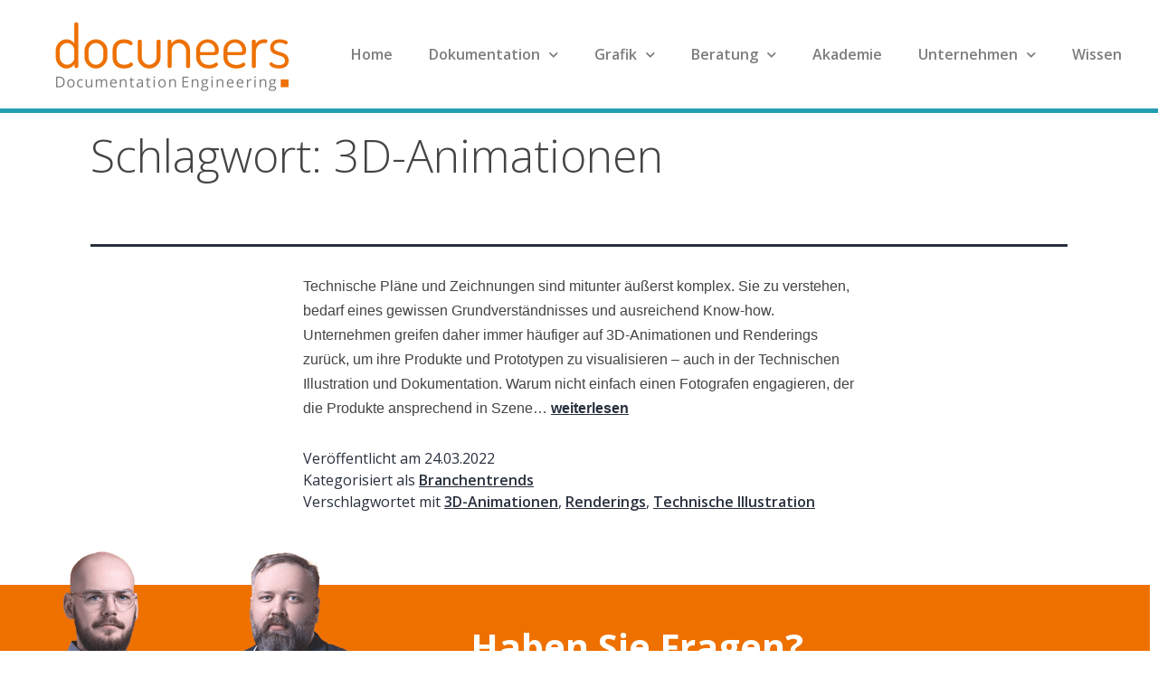

--- FILE ---
content_type: text/html; charset=UTF-8
request_url: https://www.docuneers.de/tag/3d-animationen/
body_size: 38251
content:
<!DOCTYPE html>
<html lang="de">
<head>
	<meta charset="UTF-8">
	<meta name="viewport" content="width=device-width, initial-scale=1.0, viewport-fit=cover" />		<meta name='robots' content='index, follow, max-image-preview:large, max-snippet:-1, max-video-preview:-1' />

	<!-- This site is optimized with the Yoast SEO plugin v26.5 - https://yoast.com/wordpress/plugins/seo/ -->
	<title>3D-Animationen Archive - Docuneers</title>
	<link rel="canonical" href="https://www.docuneers.de/tag/3d-animationen/" />
	<meta property="og:locale" content="de_DE" />
	<meta property="og:type" content="article" />
	<meta property="og:title" content="3D-Animationen Archive - Docuneers" />
	<meta property="og:url" content="https://www.docuneers.de/tag/3d-animationen/" />
	<meta property="og:site_name" content="Docuneers" />
	<meta name="twitter:card" content="summary_large_image" />
	<script type="application/ld+json" class="yoast-schema-graph">{"@context":"https://schema.org","@graph":[{"@type":"CollectionPage","@id":"https://www.docuneers.de/tag/3d-animationen/","url":"https://www.docuneers.de/tag/3d-animationen/","name":"3D-Animationen Archive - Docuneers","isPartOf":{"@id":"https://www.docuneers.de/#website"},"primaryImageOfPage":{"@id":"https://www.docuneers.de/tag/3d-animationen/#primaryimage"},"image":{"@id":"https://www.docuneers.de/tag/3d-animationen/#primaryimage"},"thumbnailUrl":"https://www.docuneers.de/wp-content/uploads/2022/03/D1.png","breadcrumb":{"@id":"https://www.docuneers.de/tag/3d-animationen/#breadcrumb"},"inLanguage":"de"},{"@type":"ImageObject","inLanguage":"de","@id":"https://www.docuneers.de/tag/3d-animationen/#primaryimage","url":"https://www.docuneers.de/wp-content/uploads/2022/03/D1.png","contentUrl":"https://www.docuneers.de/wp-content/uploads/2022/03/D1.png","width":2560,"height":1440,"caption":"RenderingsundD AnimationeninderTechnischenDokumentation"},{"@type":"BreadcrumbList","@id":"https://www.docuneers.de/tag/3d-animationen/#breadcrumb","itemListElement":[{"@type":"ListItem","position":1,"name":"Startseite","item":"https://www.docuneers.de/"},{"@type":"ListItem","position":2,"name":"3D-Animationen"}]},{"@type":"WebSite","@id":"https://www.docuneers.de/#website","url":"https://www.docuneers.de/","name":"Docuneers","description":"Experten für Technische Kommunikation","publisher":{"@id":"https://www.docuneers.de/#organization"},"potentialAction":[{"@type":"SearchAction","target":{"@type":"EntryPoint","urlTemplate":"https://www.docuneers.de/?s={search_term_string}"},"query-input":{"@type":"PropertyValueSpecification","valueRequired":true,"valueName":"search_term_string"}}],"inLanguage":"de"},{"@type":"Organization","@id":"https://www.docuneers.de/#organization","name":"Docuneers","url":"https://www.docuneers.de/","logo":{"@type":"ImageObject","inLanguage":"de","@id":"https://www.docuneers.de/#/schema/logo/image/","url":"https://www.docuneers.de/wp-content/uploads/2021/03/Docuneers_Logo_RGB_ohneHG.png","contentUrl":"https://www.docuneers.de/wp-content/uploads/2021/03/Docuneers_Logo_RGB_ohneHG.png","width":2560,"height":834,"caption":"Docuneers"},"image":{"@id":"https://www.docuneers.de/#/schema/logo/image/"},"sameAs":["https://www.instagram.com/docuneers/?hl=de","https://www.linkedin.com/company/docuneers/?originalSubdomain=de"]}]}</script>
	<!-- / Yoast SEO plugin. -->


<link rel="alternate" type="application/rss+xml" title="Docuneers &raquo; Feed" href="https://www.docuneers.de/feed/" />
<link rel="alternate" type="application/rss+xml" title="Docuneers &raquo; Kommentar-Feed" href="https://www.docuneers.de/comments/feed/" />
<script consent-skip-blocker="1" data-skip-lazy-load="js-extra"  data-cfasync="false">
(function () {
  // Web Font Loader compatibility (https://github.com/typekit/webfontloader)
  var modules = {
    typekit: "https://use.typekit.net",
    google: "https://fonts.googleapis.com/"
  };

  var load = function (config) {
    setTimeout(function () {
      var a = window.consentApi;

      // Only when blocker is active
      if (a) {
        // Iterate all modules and handle in a single `WebFont.load`
        Object.keys(modules).forEach(function (module) {
          var newConfigWithoutOtherModules = JSON.parse(
            JSON.stringify(config)
          );
          Object.keys(modules).forEach(function (toRemove) {
            if (toRemove !== module) {
              delete newConfigWithoutOtherModules[toRemove];
            }
          });

          if (newConfigWithoutOtherModules[module]) {
            a.unblock(modules[module]).then(function () {
              var originalLoad = window.WebFont.load;
              if (originalLoad !== load) {
                originalLoad(newConfigWithoutOtherModules);
              }
            });
          }
        });
      }
    }, 0);
  };

  if (!window.WebFont) {
    window.WebFont = {
      load: load
    };
  }
})();
</script><script consent-skip-blocker="1" data-skip-lazy-load="js-extra"  data-cfasync="false">window.gtag && (()=>{gtag('set', 'url_passthrough', false);
gtag('set', 'ads_data_redaction', true);
for (const d of [{"ad_storage":"denied","ad_user_data":"denied","ad_personalization":"denied","analytics_storage":"denied","functionality_storage":"denied","personalization_storage":"denied","security_storage":"denied","wait_for_update":1000}]) {
	gtag('consent', 'default', d);
}})()</script><style>[consent-id]:not(.rcb-content-blocker):not([consent-transaction-complete]):not([consent-visual-use-parent^="children:"]):not([consent-confirm]){opacity:0!important;}
.rcb-content-blocker+.rcb-content-blocker-children-fallback~*{display:none!important;}</style><link rel="preload" href="https://www.docuneers.de/wp-content/1626a2281f2d122474a54bbde173ea63/dist/1546238547.js?ver=d0a9e67d7481025d345fb9f698655441" as="script" />
<link rel="preload" href="https://www.docuneers.de/wp-content/1626a2281f2d122474a54bbde173ea63/dist/454967744.js?ver=74fbdb39dad32617585001bcb9ba0209" as="script" />
<link rel="preload" href="https://www.docuneers.de/wp-content/plugins/real-cookie-banner-pro/public/lib/animate.css/animate.min.css?ver=4.1.1" as="style" />
<link rel="alternate" type="application/rss+xml" title="Docuneers &raquo; 3D-Animationen Schlagwort-Feed" href="https://www.docuneers.de/tag/3d-animationen/feed/" />
<script data-cfasync="false" defer src="https://www.docuneers.de/wp-content/1626a2281f2d122474a54bbde173ea63/dist/1546238547.js?ver=d0a9e67d7481025d345fb9f698655441" id="real-cookie-banner-pro-vendor-real-cookie-banner-pro-banner-js"></script>
<script type="application/json" data-skip-lazy-load="js-extra" data-skip-moving="true" data-no-defer nitro-exclude data-alt-type="application/ld+json" data-dont-merge data-wpmeteor-nooptimize="true" data-cfasync="false" id="a963aaef43111bb90af63b927dc709adf1-js-extra">{"slug":"real-cookie-banner-pro","textDomain":"real-cookie-banner","version":"5.2.10","restUrl":"https:\/\/www.docuneers.de\/wp-json\/real-cookie-banner\/v1\/","restNamespace":"real-cookie-banner\/v1","restPathObfuscateOffset":"a88a7853fdaf9287","restRoot":"https:\/\/www.docuneers.de\/wp-json\/","restQuery":{"_v":"5.2.10","_locale":"user"},"restNonce":"81f417f0b1","restRecreateNonceEndpoint":"https:\/\/www.docuneers.de\/wp-admin\/admin-ajax.php?action=rest-nonce","publicUrl":"https:\/\/www.docuneers.de\/wp-content\/plugins\/real-cookie-banner-pro\/public\/","chunkFolder":"dist","chunksLanguageFolder":"https:\/\/www.docuneers.de\/wp-content\/languages\/mo-cache\/real-cookie-banner-pro\/","chunks":{"chunk-config-tab-blocker.lite.js":["de_DE-83d48f038e1cf6148175589160cda67e","de_DE-e5c2f3318cd06f18a058318f5795a54b","de_DE-76129424d1eb6744d17357561a128725","de_DE-d3d8ada331df664d13fa407b77bc690b"],"chunk-config-tab-blocker.pro.js":["de_DE-ddf5ae983675e7b6eec2afc2d53654a2","de_DE-487d95eea292aab22c80aa3ae9be41f0","de_DE-ab0e642081d4d0d660276c9cebfe9f5d","de_DE-0f5f6074a855fa677e6086b82145bd50"],"chunk-config-tab-consent.lite.js":["de_DE-3823d7521a3fc2857511061e0d660408"],"chunk-config-tab-consent.pro.js":["de_DE-9cb9ecf8c1e8ce14036b5f3a5e19f098"],"chunk-config-tab-cookies.lite.js":["de_DE-1a51b37d0ef409906245c7ed80d76040","de_DE-e5c2f3318cd06f18a058318f5795a54b","de_DE-76129424d1eb6744d17357561a128725"],"chunk-config-tab-cookies.pro.js":["de_DE-572ee75deed92e7a74abba4b86604687","de_DE-487d95eea292aab22c80aa3ae9be41f0","de_DE-ab0e642081d4d0d660276c9cebfe9f5d"],"chunk-config-tab-dashboard.lite.js":["de_DE-f843c51245ecd2b389746275b3da66b6"],"chunk-config-tab-dashboard.pro.js":["de_DE-ae5ae8f925f0409361cfe395645ac077"],"chunk-config-tab-import.lite.js":["de_DE-66df94240f04843e5a208823e466a850"],"chunk-config-tab-import.pro.js":["de_DE-e5fee6b51986d4ff7a051d6f6a7b076a"],"chunk-config-tab-licensing.lite.js":["de_DE-e01f803e4093b19d6787901b9591b5a6"],"chunk-config-tab-licensing.pro.js":["de_DE-4918ea9704f47c2055904e4104d4ffba"],"chunk-config-tab-scanner.lite.js":["de_DE-b10b39f1099ef599835c729334e38429"],"chunk-config-tab-scanner.pro.js":["de_DE-752a1502ab4f0bebfa2ad50c68ef571f"],"chunk-config-tab-settings.lite.js":["de_DE-37978e0b06b4eb18b16164a2d9c93a2c"],"chunk-config-tab-settings.pro.js":["de_DE-e59d3dcc762e276255c8989fbd1f80e3"],"chunk-config-tab-tcf.lite.js":["de_DE-4f658bdbf0aa370053460bc9e3cd1f69","de_DE-e5c2f3318cd06f18a058318f5795a54b","de_DE-d3d8ada331df664d13fa407b77bc690b"],"chunk-config-tab-tcf.pro.js":["de_DE-e1e83d5b8a28f1f91f63b9de2a8b181a","de_DE-487d95eea292aab22c80aa3ae9be41f0","de_DE-0f5f6074a855fa677e6086b82145bd50"]},"others":{"customizeValuesBanner":"{\"layout\":{\"type\":\"dialog\",\"maxHeightEnabled\":false,\"maxHeight\":740,\"dialogMaxWidth\":510,\"dialogPosition\":\"middleCenter\",\"dialogMargin\":[0,0,0,0],\"bannerPosition\":\"bottom\",\"bannerMaxWidth\":1024,\"dialogBorderRadius\":23,\"borderRadius\":13,\"animationIn\":\"bounceInDown\",\"animationInDuration\":1000,\"animationInOnlyMobile\":false,\"animationOut\":\"bounceOutUp\",\"animationOutDuration\":500,\"animationOutOnlyMobile\":false,\"overlay\":true,\"overlayBg\":\"#000000\",\"overlayBgAlpha\":68,\"overlayBlur\":4},\"decision\":{\"acceptAll\":\"button\",\"acceptEssentials\":\"button\",\"showCloseIcon\":false,\"acceptIndividual\":\"button\",\"buttonOrder\":\"all,essential,save,individual\",\"showGroups\":false,\"groupsFirstView\":true,\"saveButton\":\"afterChangeAll\"},\"design\":{\"bg\":\"#ffffff\",\"textAlign\":\"center\",\"linkTextDecoration\":\"none\",\"borderWidth\":0,\"borderColor\":\"#ffffff\",\"fontSize\":15,\"fontColor\":\"#2b2b2b\",\"fontInheritFamily\":true,\"fontFamily\":\"Arial, Helvetica, sans-serif\",\"fontWeight\":\"normal\",\"boxShadowEnabled\":true,\"boxShadowOffsetX\":0,\"boxShadowOffsetY\":5,\"boxShadowBlurRadius\":13,\"boxShadowSpreadRadius\":0,\"boxShadowColor\":\"#000000\",\"boxShadowColorAlpha\":20},\"headerDesign\":{\"inheritBg\":false,\"bg\":\"#eaeaea\",\"inheritTextAlign\":true,\"textAlign\":\"center\",\"padding\":[17,20,15,20],\"logo\":\"https:\\\/\\\/www.docuneers.de\\\/wp-content\\\/uploads\\\/2021\\\/03\\\/Docuneers_Logo_RGB_ohneHG.png\",\"logoRetina\":\"https:\\\/\\\/www.docuneers.de\\\/wp-content\\\/uploads\\\/2021\\\/03\\\/Docuneers_Logo_RGB_ohneHG.png\",\"logoMaxHeight\":57,\"logoPosition\":\"left\",\"logoMargin\":[5,15,5,15],\"fontSize\":22,\"fontColor\":\"#7d7d7d\",\"fontInheritFamily\":true,\"fontFamily\":\"Arial, Helvetica, sans-serif\",\"fontWeight\":\"bolder\",\"borderWidth\":5,\"borderColor\":\"#239fb2\",\"logoFitDim\":[174.96402877697844,57],\"logoAlt\":\"Das Docuneers Logo ohne Hintergrund.\",\"logoRetinaFitDim\":[174.96402877697844,57]},\"bodyDesign\":{\"padding\":[15,20,10,20],\"descriptionInheritFontSize\":true,\"descriptionFontSize\":13,\"dottedGroupsInheritFontSize\":true,\"dottedGroupsFontSize\":13,\"dottedGroupsBulletColor\":\"#239fb2\",\"teachingsInheritTextAlign\":true,\"teachingsTextAlign\":\"center\",\"teachingsSeparatorActive\":true,\"teachingsSeparatorWidth\":151,\"teachingsSeparatorHeight\":2,\"teachingsSeparatorColor\":\"#239fb2\",\"teachingsInheritFontSize\":false,\"teachingsFontSize\":12,\"teachingsInheritFontColor\":false,\"teachingsFontColor\":\"#7c7c7c\",\"accordionMargin\":[10,0,5,0],\"accordionPadding\":[5,10,5,10],\"accordionArrowType\":\"outlined\",\"accordionArrowColor\":\"#15779b\",\"accordionBg\":\"#ffffff\",\"accordionActiveBg\":\"#f9f9f9\",\"accordionHoverBg\":\"#efefef\",\"accordionBorderWidth\":1,\"accordionBorderColor\":\"#efefef\",\"accordionTitleFontSize\":12,\"accordionTitleFontColor\":\"#2b2b2b\",\"accordionTitleFontWeight\":\"normal\",\"accordionDescriptionMargin\":[5,0,0,0],\"accordionDescriptionFontSize\":12,\"accordionDescriptionFontColor\":\"#828282\",\"accordionDescriptionFontWeight\":\"normal\",\"acceptAllOneRowLayout\":false,\"acceptAllPadding\":[10,10,10,10],\"acceptAllBg\":\"#ee7100\",\"acceptAllTextAlign\":\"center\",\"acceptAllFontSize\":18,\"acceptAllFontColor\":\"#ffffff\",\"acceptAllFontWeight\":\"normal\",\"acceptAllBorderWidth\":0,\"acceptAllBorderColor\":\"#000000\",\"acceptAllHoverBg\":\"#d16100\",\"acceptAllHoverFontColor\":\"#ffffff\",\"acceptAllHoverBorderColor\":\"#000000\",\"acceptEssentialsUseAcceptAll\":true,\"acceptEssentialsButtonType\":\"\",\"acceptEssentialsPadding\":[10,10,10,10],\"acceptEssentialsBg\":\"#efefef\",\"acceptEssentialsTextAlign\":\"center\",\"acceptEssentialsFontSize\":16,\"acceptEssentialsFontColor\":\"#0a0a0a\",\"acceptEssentialsFontWeight\":\"normal\",\"acceptEssentialsBorderWidth\":0,\"acceptEssentialsBorderColor\":\"#000000\",\"acceptEssentialsHoverBg\":\"#e8e8e8\",\"acceptEssentialsHoverFontColor\":\"#000000\",\"acceptEssentialsHoverBorderColor\":\"#000000\",\"acceptIndividualPadding\":[10,10,10,10],\"acceptIndividualBg\":\"#ee7100\",\"acceptIndividualTextAlign\":\"center\",\"acceptIndividualFontSize\":18,\"acceptIndividualFontColor\":\"#ffffff\",\"acceptIndividualFontWeight\":\"normal\",\"acceptIndividualBorderWidth\":0,\"acceptIndividualBorderColor\":\"#000000\",\"acceptIndividualHoverBg\":\"#d16100\",\"acceptIndividualHoverFontColor\":\"#ffffff\",\"acceptIndividualHoverBorderColor\":\"#000000\"},\"footerDesign\":{\"poweredByLink\":true,\"inheritBg\":false,\"bg\":\"#fcfcfc\",\"inheritTextAlign\":true,\"textAlign\":\"center\",\"padding\":[10,20,15,20],\"fontSize\":14,\"fontColor\":\"#7c7c7c\",\"fontInheritFamily\":true,\"fontFamily\":\"Arial, Helvetica, sans-serif\",\"fontWeight\":\"normal\",\"hoverFontColor\":\"#2b2b2b\",\"borderWidth\":1,\"borderColor\":\"#efefef\",\"languageSwitcher\":\"flags\"},\"texts\":{\"headline\":\"Privatsph\\u00e4re-Einstellungen\",\"description\":\"Wir verwenden Cookies und \\u00e4hnliche Technologien auf unserer Website und verarbeiten personenbezogene Daten von dir (z.B. IP-Adresse), um z.B. Inhalte und Anzeigen zu personalisieren, Medien von Drittanbietern einzubinden oder Zugriffe auf unsere Website zu analysieren. Die Datenverarbeitung kann auch erst in Folge gesetzter Cookies stattfinden. Wir teilen diese Daten mit Dritten, die wir in den Privatsph\\u00e4re-Einstellungen benennen.<br \\\/><br \\\/>Die Datenverarbeitung kann mit deiner Einwilligung oder auf Basis eines berechtigten Interesses erfolgen, dem du in den Privatsph\\u00e4re-Einstellungen widersprechen kannst. Du hast das Recht, nicht einzuwilligen und deine Einwilligung zu einem sp\\u00e4teren Zeitpunkt zu \\u00e4ndern oder zu widerrufen. Weitere Informationen zur Verwendung deiner Daten findest du in unserer {{privacyPolicy}}Datenschutzerkl\\u00e4rung{{\\\/privacyPolicy}}.\",\"acceptAll\":\"Alle akzeptieren\",\"acceptEssentials\":\"Weiter ohne Einwilligung\",\"acceptIndividual\":\"Privatsph\\u00e4re-Einstellungen individuell festlegen\",\"poweredBy\":\"2\",\"dataProcessingInUnsafeCountries\":\"Einige Services verarbeiten personenbezogene Daten in unsicheren Drittl\\u00e4ndern. Indem du in die Nutzung dieser Services einwilligst, erkl\\u00e4rst du dich auch mit der Verarbeitung deiner Daten in diesen unsicheren Drittl\\u00e4ndern gem\\u00e4\\u00df {{legalBasis}} einverstanden. Dies birgt das Risiko, dass deine Daten von Beh\\u00f6rden zu Kontroll- und \\u00dcberwachungszwecken verarbeitet werden, m\\u00f6glicherweise ohne die M\\u00f6glichkeit eines Rechtsbehelfs.\",\"ageNoticeBanner\":\"Du bist unter {{minAge}} Jahre alt? Dann kannst du nicht in optionale Services einwilligen. Du kannst deine Eltern oder Erziehungsberechtigten bitten, mit dir in diese Services einzuwilligen.\",\"ageNoticeBlocker\":\"Du bist unter {{minAge}} Jahre alt? Leider darfst du in diesen Service nicht selbst einwilligen, um diese Inhalte zu sehen. Bitte deine Eltern oder Erziehungsberechtigten, in den Service mit dir einzuwilligen!\",\"listServicesNotice\":\"Wenn du alle Services akzeptierst, erlaubst du, dass {{services}} geladen werden. Diese sind nach ihrem Zweck in Gruppen {{serviceGroups}} unterteilt (Zugeh\\u00f6rigkeit durch hochgestellte Zahlen gekennzeichnet).\",\"listServicesLegitimateInterestNotice\":\"Au\\u00dferdem werden {{services}} auf der Grundlage eines berechtigten Interesses geladen.\",\"tcfStacksCustomName\":\"Services mit verschiedenen Zwecken au\\u00dferhalb des TCF-Standards\",\"tcfStacksCustomDescription\":\"Services, die Einwilligungen nicht \\u00fcber den TCF-Standard, sondern \\u00fcber andere Technologien teilen. Diese werden nach ihrem Zweck in mehrere Gruppen unterteilt. Einige davon werden aufgrund eines berechtigten Interesses genutzt (z.B. Gefahrenabwehr), andere werden nur mit deiner Einwilligung genutzt. Details zu den einzelnen Gruppen und Zwecken der Services findest du in den individuellen Privatsph\\u00e4re-Einstellungen.\",\"consentForwardingExternalHosts\":\"Deine Einwilligung gilt auch auf {{websites}}.\",\"blockerHeadline\":\"{{name}} aufgrund von Privatsph\\u00e4re-Einstellungen blockiert\",\"blockerLinkShowMissing\":\"Zeige alle Services, in die du noch einwilligen musst\",\"blockerLoadButton\":\"Services akzeptieren und Inhalte laden\",\"blockerAcceptInfo\":\"Wenn du die blockierten Inhalte l\\u00e4dst, werden deine Datenschutzeinstellungen angepasst. Inhalte aus diesem Service werden in Zukunft nicht mehr blockiert.\",\"stickyHistory\":\"Historie der Privatsph\\u00e4re-Einstellungen\",\"stickyRevoke\":\"Einwilligungen widerrufen\",\"stickyRevokeSuccessMessage\":\"Du hast die Einwilligung f\\u00fcr Services mit dessen Cookies und Verarbeitung personenbezogener Daten erfolgreich widerrufen. Die Seite wird jetzt neu geladen!\",\"stickyChange\":\"Privatsph\\u00e4re-Einstellungen \\u00e4ndern\"},\"individualLayout\":{\"inheritDialogMaxWidth\":false,\"dialogMaxWidth\":970,\"inheritBannerMaxWidth\":true,\"bannerMaxWidth\":1980,\"descriptionTextAlign\":\"left\"},\"group\":{\"checkboxBg\":\"#f0f0f0\",\"checkboxBorderWidth\":1,\"checkboxBorderColor\":\"#d2d2d2\",\"checkboxActiveColor\":\"#ffffff\",\"checkboxActiveBg\":\"#15779b\",\"checkboxActiveBorderColor\":\"#11607d\",\"groupInheritBg\":true,\"groupBg\":\"#f4f4f4\",\"groupPadding\":[15,15,15,15],\"groupSpacing\":10,\"groupBorderRadius\":5,\"groupBorderWidth\":1,\"groupBorderColor\":\"#f4f4f4\",\"headlineFontSize\":16,\"headlineFontWeight\":\"normal\",\"headlineFontColor\":\"#2b2b2b\",\"descriptionFontSize\":14,\"descriptionFontColor\":\"#7c7c7c\",\"linkColor\":\"#7c7c7c\",\"linkHoverColor\":\"#2b2b2b\",\"detailsHideLessRelevant\":true},\"saveButton\":{\"useAcceptAll\":true,\"type\":\"button\",\"padding\":[10,10,10,10],\"bg\":\"#efefef\",\"textAlign\":\"center\",\"fontSize\":16,\"fontColor\":\"#0a0a0a\",\"fontWeight\":\"normal\",\"borderWidth\":0,\"borderColor\":\"#000000\",\"hoverBg\":\"#e8e8e8\",\"hoverFontColor\":\"#000000\",\"hoverBorderColor\":\"#000000\"},\"individualTexts\":{\"headline\":\"Individuelle Privatsph\\u00e4re-Einstellungen\",\"description\":\"Wir verwenden Cookies und \\u00e4hnliche Technologien auf unserer Website und verarbeiten personenbezogene Daten von dir (z.B. IP-Adresse), um z.B. Inhalte und Anzeigen zu personalisieren, Medien von Drittanbietern einzubinden oder Zugriffe auf unsere Website zu analysieren. Die Datenverarbeitung kann auch erst in Folge gesetzter Cookies stattfinden. Wir teilen diese Daten mit Dritten, die wir in den Privatsph\\u00e4re-Einstellungen benennen.<br \\\/><br \\\/>Die Datenverarbeitung kann mit deiner Einwilligung oder auf Basis eines berechtigten Interesses erfolgen, dem du in den Privatsph\\u00e4re-Einstellungen widersprechen kannst. Du hast das Recht, nicht einzuwilligen und deine Einwilligung zu einem sp\\u00e4teren Zeitpunkt zu \\u00e4ndern oder zu widerrufen. Weitere Informationen zur Verwendung deiner Daten findest du in unserer {{privacyPolicy}}Datenschutzerkl\\u00e4rung{{\\\/privacyPolicy}}.<br \\\/><br \\\/>Im Folgenden findest du eine \\u00dcbersicht \\u00fcber alle Services, die von dieser Website genutzt werden. Du kannst dir detaillierte Informationen zu jedem Service ansehen und ihm einzeln zustimmen oder von deinem Widerspruchsrecht Gebrauch machen.\",\"save\":\"Individuelle Auswahlen speichern\",\"showMore\":\"Service-Informationen anzeigen\",\"hideMore\":\"Service-Informationen ausblenden\",\"postamble\":\"\"},\"mobile\":{\"enabled\":true,\"maxHeight\":400,\"hideHeader\":false,\"alignment\":\"bottom\",\"scalePercent\":90,\"scalePercentVertical\":-50},\"sticky\":{\"enabled\":false,\"animationsEnabled\":true,\"alignment\":\"left\",\"bubbleBorderRadius\":50,\"icon\":\"fingerprint\",\"iconCustom\":\"\",\"iconCustomRetina\":\"\",\"iconSize\":30,\"iconColor\":\"#ffffff\",\"bubbleMargin\":[10,20,20,20],\"bubblePadding\":15,\"bubbleBg\":\"#15779b\",\"bubbleBorderWidth\":0,\"bubbleBorderColor\":\"#10556f\",\"boxShadowEnabled\":true,\"boxShadowOffsetX\":0,\"boxShadowOffsetY\":2,\"boxShadowBlurRadius\":5,\"boxShadowSpreadRadius\":1,\"boxShadowColor\":\"#105b77\",\"boxShadowColorAlpha\":40,\"bubbleHoverBg\":\"#ffffff\",\"bubbleHoverBorderColor\":\"#000000\",\"hoverIconColor\":\"#000000\",\"hoverIconCustom\":\"\",\"hoverIconCustomRetina\":\"\",\"menuFontSize\":16,\"menuBorderRadius\":5,\"menuItemSpacing\":10,\"menuItemPadding\":[5,10,5,10]},\"customCss\":{\"css\":\"\",\"antiAdBlocker\":\"y\"}}","isPro":true,"showProHints":false,"proUrl":"https:\/\/devowl.io\/de\/go\/real-cookie-banner?source=rcb-lite","showLiteNotice":false,"frontend":{"groups":"[{\"id\":134,\"name\":\"Essenziell\",\"slug\":\"essenziell\",\"description\":\"Essenzielle Services sind f\\u00fcr die grundlegende Funktionalit\\u00e4t der Website erforderlich. Sie enthalten nur technisch notwendige Services. Diesen Services kann nicht widersprochen werden.\",\"isEssential\":true,\"isDefault\":true,\"items\":[{\"id\":3815,\"name\":\"Real Cookie Banner\",\"purpose\":\"Real Cookie Banner bittet Website-Besucher um die Einwilligung zum Setzen von Cookies und zur Verarbeitung personenbezogener Daten. Dazu wird jedem Website-Besucher eine UUID (pseudonyme Identifikation des Nutzers) zugewiesen, die bis zum Ablauf des Cookies zur Speicherung der Einwilligung g\\u00fcltig ist. Cookies werden dazu verwendet, um zu testen, ob Cookies gesetzt werden k\\u00f6nnen, um Referenz auf die dokumentierte Einwilligung zu speichern, um zu speichern, in welche Services aus welchen Service-Gruppen der Besucher eingewilligt hat, und, falls Einwilligung nach dem Transparency & Consent Framework (TCF) eingeholt werden, um die Einwilligungen in TCF Partner, Zwecke, besondere Zwecke, Funktionen und besondere Funktionen zu speichern. Im Rahmen der Darlegungspflicht nach DSGVO wird die erhobene Einwilligung vollumf\\u00e4nglich dokumentiert. Dazu z\\u00e4hlt neben den Services und Service-Gruppen, in welche der Besucher eingewilligt hat, und falls Einwilligung nach dem TCF Standard eingeholt werden, in welche TCF Partner, Zwecke und Funktionen der Besucher eingewilligt hat, alle Einstellungen des Cookie Banners zum Zeitpunkt der Einwilligung als auch die technischen Umst\\u00e4nde (z.B. Gr\\u00f6\\u00dfe des Sichtbereichs bei der Einwilligung) und die Nutzerinteraktionen (z.B. Klick auf Buttons), die zur Einwilligung gef\\u00fchrt haben. Die Einwilligung wird pro Sprache einmal erhoben.\",\"providerContact\":{\"phone\":\"\",\"email\":\"\",\"link\":\"\"},\"isProviderCurrentWebsite\":true,\"provider\":\"Docuneers\",\"uniqueName\":\"real-cookie-banner\",\"isEmbeddingOnlyExternalResources\":false,\"legalBasis\":\"legal-requirement\",\"dataProcessingInCountries\":[],\"dataProcessingInCountriesSpecialTreatments\":[],\"technicalDefinitions\":[{\"type\":\"http\",\"name\":\"real_cookie_banner*\",\"host\":\".docuneers.de\",\"duration\":60,\"durationUnit\":\"d\",\"isSessionDuration\":false,\"purpose\":\"Eindeutiger Identifikator f\\u00fcr die Einwilligung, aber nicht f\\u00fcr den Website-Besucher. Revisionshash f\\u00fcr die Einstellungen des Cookie-Banners (Texte, Farben, Funktionen, Servicegruppen, Dienste, Content Blocker usw.). IDs f\\u00fcr eingewilligte Services und Service-Gruppen.\"},{\"type\":\"http\",\"name\":\"real_cookie_banner*-tcf\",\"host\":\".docuneers.de\",\"duration\":60,\"durationUnit\":\"d\",\"isSessionDuration\":false,\"purpose\":\"Im Rahmen von TCF gesammelte Einwilligungen, die im TC-String-Format gespeichert werden, einschlie\\u00dflich TCF-Vendoren, -Zwecke, -Sonderzwecke, -Funktionen und -Sonderfunktionen.\"},{\"type\":\"http\",\"name\":\"real_cookie_banner*-gcm\",\"host\":\".docuneers.de\",\"duration\":60,\"durationUnit\":\"d\",\"isSessionDuration\":false,\"purpose\":\"Die im Google Consent Mode gesammelten Einwilligungen in die verschiedenen Einwilligungstypen (Zwecke) werden f\\u00fcr alle mit dem Google Consent Mode kompatiblen Services gespeichert.\"},{\"type\":\"http\",\"name\":\"real_cookie_banner-test\",\"host\":\".docuneers.de\",\"duration\":60,\"durationUnit\":\"d\",\"isSessionDuration\":false,\"purpose\":\"Cookie, der gesetzt wurde, um die Funktionalit\\u00e4t von HTTP-Cookies zu testen. Wird sofort nach dem Test gel\\u00f6scht.\"},{\"type\":\"local\",\"name\":\"real_cookie_banner*\",\"host\":\"https:\\\/\\\/www.docuneers.de\",\"duration\":1,\"durationUnit\":\"d\",\"isSessionDuration\":false,\"purpose\":\"Eindeutiger Identifikator f\\u00fcr die Einwilligung, aber nicht f\\u00fcr den Website-Besucher. Revisionshash f\\u00fcr die Einstellungen des Cookie-Banners (Texte, Farben, Funktionen, Service-Gruppen, Services, Content Blocker usw.). IDs f\\u00fcr eingewilligte Services und Service-Gruppen. Wird nur solange gespeichert, bis die Einwilligung auf dem Website-Server dokumentiert ist.\"},{\"type\":\"local\",\"name\":\"real_cookie_banner*-tcf\",\"host\":\"https:\\\/\\\/www.docuneers.de\",\"duration\":1,\"durationUnit\":\"d\",\"isSessionDuration\":false,\"purpose\":\"Im Rahmen von TCF gesammelte Einwilligungen werden im TC-String-Format gespeichert, einschlie\\u00dflich TCF Vendoren, Zwecke, besondere Zwecke, Funktionen und besondere Funktionen. Wird nur solange gespeichert, bis die Einwilligung auf dem Website-Server dokumentiert ist.\"},{\"type\":\"local\",\"name\":\"real_cookie_banner*-gcm\",\"host\":\"https:\\\/\\\/www.docuneers.de\",\"duration\":1,\"durationUnit\":\"d\",\"isSessionDuration\":false,\"purpose\":\"Im Rahmen des Google Consent Mode erfasste Einwilligungen werden f\\u00fcr alle mit dem Google Consent Mode kompatiblen Services in Einwilligungstypen (Zwecke) gespeichert. Wird nur solange gespeichert, bis die Einwilligung auf dem Website-Server dokumentiert ist.\"},{\"type\":\"local\",\"name\":\"real_cookie_banner-consent-queue*\",\"host\":\"https:\\\/\\\/www.docuneers.de\",\"duration\":1,\"durationUnit\":\"d\",\"isSessionDuration\":false,\"purpose\":\"Lokale Zwischenspeicherung (Caching) der Auswahl im Cookie-Banner, bis der Server die Einwilligung dokumentiert; Dokumentation periodisch oder bei Seitenwechseln versucht, wenn der Server nicht verf\\u00fcgbar oder \\u00fcberlastet ist.\"}],\"codeDynamics\":[],\"providerPrivacyPolicyUrl\":\"https:\\\/\\\/www.docuneers.de\\\/datenschutzerklaerung\\\/\",\"providerLegalNoticeUrl\":\"\",\"tagManagerOptInEventName\":\"\",\"tagManagerOptOutEventName\":\"\",\"googleConsentModeConsentTypes\":[],\"executePriority\":10,\"codeOptIn\":\"\",\"executeCodeOptInWhenNoTagManagerConsentIsGiven\":false,\"codeOptOut\":\"\",\"executeCodeOptOutWhenNoTagManagerConsentIsGiven\":false,\"deleteTechnicalDefinitionsAfterOptOut\":false,\"codeOnPageLoad\":\"\",\"presetId\":\"real-cookie-banner\"}]},{\"id\":135,\"name\":\"Funktional\",\"slug\":\"funktional\",\"description\":\"Funktionale Services sind notwendig, um \\u00fcber die wesentliche Funktionalit\\u00e4t der Website hinausgehende Features wie h\\u00fcbschere Schriftarten, Videowiedergabe oder interaktive Web 2.0-Features bereitzustellen. Inhalte von z.B. Video- und Social Media-Plattformen sind standardm\\u00e4\\u00dfig gesperrt und k\\u00f6nnen zugestimmt werden. Wenn dem Service zugestimmt wird, werden diese Inhalte automatisch ohne weitere manuelle Einwilligung geladen.\",\"isEssential\":false,\"isDefault\":true,\"items\":[{\"id\":10607,\"name\":\"Elementor\",\"purpose\":\"Mit Elementor kannst du das Layout der Website so gestalten, dass es ansprechend und benutzerfreundlich ist. Die gesammelten Daten werden nicht zu Analysezwecken verwendet, sondern nur, um sicherzustellen, dass z. B. ausgeblendete Elemente bei mehreren aktiven Sitzungen nicht erneut angezeigt werden. Cookies oder Cookie-\\u00e4hnliche Technologien k\\u00f6nnen gespeichert und gelesen werden. Diese werden verwendet, um die Anzahl der Seitenaufrufe und aktiven Sitzungen des Nutzers\\\/der Nutzerin zu speichern. Das berechtigte Interesse an der Nutzung dieses Dienstes ist die einfache und benutzerfreundliche Umsetzung der verwendeten Layouts.\",\"providerContact\":{\"phone\":\"\",\"email\":\"\",\"link\":\"\"},\"isProviderCurrentWebsite\":true,\"provider\":\"\",\"uniqueName\":\"elementor-popups\",\"isEmbeddingOnlyExternalResources\":false,\"legalBasis\":\"legitimate-interest\",\"dataProcessingInCountries\":[],\"dataProcessingInCountriesSpecialTreatments\":[],\"technicalDefinitions\":[{\"type\":\"local\",\"name\":\"elementor\",\"host\":\"https:\\\/\\\/www.docuneers.de\",\"duration\":0,\"durationUnit\":\"y\",\"isSessionDuration\":false,\"purpose\":\"Seitenaufrufe, Sitzungen und Verfall des Objekts\"},{\"type\":\"session\",\"name\":\"elementor\",\"host\":\"https:\\\/\\\/www.docuneers.de\",\"duration\":0,\"durationUnit\":\"y\",\"isSessionDuration\":false,\"purpose\":\"Aktivit\\u00e4t der Sitzung und Verfall des Objekts\"}],\"codeDynamics\":[],\"providerPrivacyPolicyUrl\":\"\",\"providerLegalNoticeUrl\":\"\",\"tagManagerOptInEventName\":\"\",\"tagManagerOptOutEventName\":\"\",\"googleConsentModeConsentTypes\":[],\"executePriority\":10,\"codeOptIn\":\"\",\"executeCodeOptInWhenNoTagManagerConsentIsGiven\":false,\"codeOptOut\":\"\",\"executeCodeOptOutWhenNoTagManagerConsentIsGiven\":false,\"deleteTechnicalDefinitionsAfterOptOut\":true,\"codeOnPageLoad\":\"\",\"presetId\":\"elementor-popups\"},{\"id\":9888,\"name\":\"Kommentare\",\"purpose\":\"WordPress als Content Management System bietet die M\\u00f6glichkeit, Kommentare unter Blog-Beitr\\u00e4gen und \\u00e4hnlichen Inhalten zu schreiben. Das Cookie speichert den Namen, die E-Mail-Adresse und die Website eines Kommentators, um sie wieder anzuzeigen, wenn der Kommentator einen weiteren Kommentar auf dieser Website schreiben m\\u00f6chte.\",\"providerContact\":{\"phone\":\"\",\"email\":\"\",\"link\":\"\"},\"isProviderCurrentWebsite\":true,\"provider\":\"Docuneers\",\"uniqueName\":\"wordpress-comments\",\"isEmbeddingOnlyExternalResources\":false,\"legalBasis\":\"consent\",\"dataProcessingInCountries\":[],\"dataProcessingInCountriesSpecialTreatments\":[],\"technicalDefinitions\":[{\"type\":\"http\",\"name\":\"comment_author_*\",\"host\":\"docuneers.de\",\"duration\":1,\"durationUnit\":\"y\",\"isSessionDuration\":false,\"purpose\":\"\"},{\"type\":\"http\",\"name\":\"comment_author_email_*\",\"host\":\"docuneers.de\",\"duration\":1,\"durationUnit\":\"y\",\"isSessionDuration\":false,\"purpose\":\"\"},{\"type\":\"http\",\"name\":\"comment_author_url_*\",\"host\":\"docuneers.de\",\"duration\":1,\"durationUnit\":\"y\",\"isSessionDuration\":false,\"purpose\":\"\"}],\"codeDynamics\":[],\"providerPrivacyPolicyUrl\":\"https:\\\/\\\/www.docuneers.de\\\/datenschutzerklaerung\\\/\",\"providerLegalNoticeUrl\":\"\",\"tagManagerOptInEventName\":\"\",\"tagManagerOptOutEventName\":\"\",\"googleConsentModeConsentTypes\":[],\"executePriority\":10,\"codeOptIn\":\"base64-encoded:[base64]\",\"executeCodeOptInWhenNoTagManagerConsentIsGiven\":false,\"codeOptOut\":\"\",\"executeCodeOptOutWhenNoTagManagerConsentIsGiven\":false,\"deleteTechnicalDefinitionsAfterOptOut\":false,\"codeOnPageLoad\":\"\",\"presetId\":\"wordpress-comments\"},{\"id\":9278,\"name\":\"Google reCAPTCHA\",\"purpose\":\"Google reCAPTCHA ist eine L\\u00f6sung zur Erkennung von Bots, z.B. bei der Eingabe von Daten in Online-Formulare, und zur Verhinderung von Spam. Die Cookies dienen dazu den Nutzer innerhalb der Google bekannten Daten \\u00fcber den Nutzer zu identifizieren und die B\\u00f6sartigkeit des Nutzers zu klassifizieren.Diese gesammelten Daten k\\u00f6nnen mit Daten von Nutzern verkn\\u00fcpft werden, die sich bei ihren Google-Konten auf google.com oder einer lokalisierten Version von Google angemeldet haben.\",\"providerContact\":{\"phone\":\"\",\"email\":\"\",\"link\":\"\"},\"isProviderCurrentWebsite\":false,\"provider\":\"Google Ireland Limited\",\"uniqueName\":\"google-recaptcha\",\"isEmbeddingOnlyExternalResources\":false,\"legalBasis\":\"consent\",\"dataProcessingInCountries\":[\"US\"],\"dataProcessingInCountriesSpecialTreatments\":[],\"technicalDefinitions\":[{\"type\":\"http\",\"name\":\"NID\",\"host\":\".google.com\",\"duration\":1,\"durationUnit\":\"y\",\"isSessionDuration\":false,\"purpose\":\"\"},{\"type\":\"local\",\"name\":\"rc::a\",\"host\":\"www.google.com\",\"duration\":1,\"durationUnit\":\"s\",\"isSessionDuration\":false,\"purpose\":\"\"},{\"type\":\"local\",\"name\":\"rc::b\",\"host\":\"www.google.com\",\"duration\":1,\"durationUnit\":\"s\",\"isSessionDuration\":false,\"purpose\":\"\"},{\"type\":\"local\",\"name\":\"rc::c\",\"host\":\"www.google.com\",\"duration\":1,\"durationUnit\":\"s\",\"isSessionDuration\":false,\"purpose\":\"\"},{\"type\":\"http\",\"name\":\"SIDCC\",\"host\":\".google.com\",\"duration\":1,\"durationUnit\":\"y\",\"isSessionDuration\":false,\"purpose\":\"\"},{\"type\":\"http\",\"name\":\"__Secure-3PAPISID\",\"host\":\".google.com\",\"duration\":2,\"durationUnit\":\"y\",\"isSessionDuration\":false,\"purpose\":\"\"},{\"type\":\"http\",\"name\":\"SSID\",\"host\":\".google.com\",\"duration\":2,\"durationUnit\":\"y\",\"isSessionDuration\":false,\"purpose\":\"\"},{\"type\":\"http\",\"name\":\"SAPISID\",\"host\":\".google.com\",\"duration\":2,\"durationUnit\":\"y\",\"isSessionDuration\":false,\"purpose\":\"\"},{\"type\":\"http\",\"name\":\"APISID\",\"host\":\".google.com\",\"duration\":2,\"durationUnit\":\"y\",\"isSessionDuration\":false,\"purpose\":\"\"},{\"type\":\"http\",\"name\":\"HSID\",\"host\":\".google.com\",\"duration\":2,\"durationUnit\":\"y\",\"isSessionDuration\":false,\"purpose\":\"\"},{\"type\":\"http\",\"name\":\"SID\",\"host\":\".google.com\",\"duration\":2,\"durationUnit\":\"y\",\"isSessionDuration\":false,\"purpose\":\"\"},{\"type\":\"http\",\"name\":\"__Secure-3PSID\",\"host\":\".google.com\",\"duration\":2,\"durationUnit\":\"y\",\"isSessionDuration\":false,\"purpose\":\"\"},{\"type\":\"http\",\"name\":\"SEARCH_SAMESITE\",\"host\":\".google.com\",\"duration\":6,\"durationUnit\":\"mo\",\"isSessionDuration\":false,\"purpose\":\"\"},{\"type\":\"http\",\"name\":\"CONSENT\",\"host\":\".google.com\",\"duration\":18,\"durationUnit\":\"y\",\"isSessionDuration\":false,\"purpose\":\"\"},{\"type\":\"http\",\"name\":\"1P_JAR\",\"host\":\".google.com\",\"duration\":1,\"durationUnit\":\"mo\",\"isSessionDuration\":false,\"purpose\":\"\"}],\"codeDynamics\":[],\"providerPrivacyPolicyUrl\":\"https:\\\/\\\/policies.google.com\\\/privacy\",\"providerLegalNoticeUrl\":\"\",\"tagManagerOptInEventName\":\"\",\"tagManagerOptOutEventName\":\"\",\"googleConsentModeConsentTypes\":[],\"executePriority\":10,\"codeOptIn\":\"\",\"executeCodeOptInWhenNoTagManagerConsentIsGiven\":false,\"codeOptOut\":\"\",\"executeCodeOptOutWhenNoTagManagerConsentIsGiven\":false,\"deleteTechnicalDefinitionsAfterOptOut\":false,\"codeOnPageLoad\":\"\",\"presetId\":\"google-recaptcha\"},{\"id\":7319,\"name\":\"YouTube\",\"purpose\":\"YouTube erm\\u00f6glicht die direkte Einbettung von auf youtube.com ver\\u00f6ffentlichten Inhalten in Websites. Die Cookies werden verwendet, um besuchte Websites und detaillierte Statistiken \\u00fcber das Nutzerverhalten zu sammeln. Diese Daten k\\u00f6nnen mit den Daten der auf youtube.com und google.com angemeldeten Nutzer verkn\\u00fcpft werden.\",\"providerContact\":{\"phone\":\"\",\"email\":\"\",\"link\":\"\"},\"isProviderCurrentWebsite\":false,\"provider\":\"Google Ireland Limited\",\"uniqueName\":\"youtube\",\"isEmbeddingOnlyExternalResources\":false,\"legalBasis\":\"consent\",\"dataProcessingInCountries\":[\"US\"],\"dataProcessingInCountriesSpecialTreatments\":[],\"technicalDefinitions\":[{\"type\":\"http\",\"name\":\"SIDCC\",\"host\":\".youtube.com\",\"duration\":1,\"durationUnit\":\"y\",\"isSessionDuration\":false,\"purpose\":\"\"},{\"type\":\"http\",\"name\":\"__Secure-3PAPISID\",\"host\":\".youtube.com\",\"duration\":2,\"durationUnit\":\"y\",\"isSessionDuration\":false,\"purpose\":\"\"},{\"type\":\"http\",\"name\":\"__Secure-APISID\",\"host\":\".youtube.com\",\"duration\":1,\"durationUnit\":\"mo\",\"isSessionDuration\":false,\"purpose\":\"\"},{\"type\":\"http\",\"name\":\"__Secure-SSID\",\"host\":\".youtube.com\",\"duration\":1,\"durationUnit\":\"mo\",\"isSessionDuration\":false,\"purpose\":\"\"},{\"type\":\"http\",\"name\":\"__Secure-HSID\",\"host\":\".youtube.com\",\"duration\":1,\"durationUnit\":\"mo\",\"isSessionDuration\":false,\"purpose\":\"\"},{\"type\":\"http\",\"name\":\"APISID\",\"host\":\".youtube.com\",\"duration\":6,\"durationUnit\":\"mo\",\"isSessionDuration\":false,\"purpose\":\"\"},{\"type\":\"http\",\"name\":\"__Secure-3PSID\",\"host\":\".youtube.com\",\"duration\":6,\"durationUnit\":\"mo\",\"isSessionDuration\":false,\"purpose\":\"\"},{\"type\":\"http\",\"name\":\"SAPISID\",\"host\":\".youtube.com\",\"duration\":2,\"durationUnit\":\"y\",\"isSessionDuration\":false,\"purpose\":\"\"},{\"type\":\"http\",\"name\":\"HSID\",\"host\":\".youtube.com\",\"duration\":6,\"durationUnit\":\"mo\",\"isSessionDuration\":false,\"purpose\":\"\"},{\"type\":\"http\",\"name\":\"SSID\",\"host\":\".youtube.com\",\"duration\":2,\"durationUnit\":\"y\",\"isSessionDuration\":false,\"purpose\":\"\"},{\"type\":\"http\",\"name\":\"SID\",\"host\":\".youtube.com\",\"duration\":6,\"durationUnit\":\"mo\",\"isSessionDuration\":false,\"purpose\":\"\"},{\"type\":\"http\",\"name\":\"1P_JAR\",\"host\":\".youtube.com\",\"duration\":1,\"durationUnit\":\"mo\",\"isSessionDuration\":false,\"purpose\":\"\"},{\"type\":\"http\",\"name\":\"SEARCH_SAMESITE\",\"host\":\".youtube.com\",\"duration\":6,\"durationUnit\":\"mo\",\"isSessionDuration\":false,\"purpose\":\"\"},{\"type\":\"http\",\"name\":\"CONSENT\",\"host\":\".youtube.com\",\"duration\":6,\"durationUnit\":\"y\",\"isSessionDuration\":false,\"purpose\":\"\"},{\"type\":\"http\",\"name\":\"YSC\",\"host\":\".youtube.com\",\"duration\":0,\"durationUnit\":\"y\",\"isSessionDuration\":true,\"purpose\":\"\"},{\"type\":\"http\",\"name\":\"SIDCC\",\"host\":\".youtube.com\",\"duration\":6,\"durationUnit\":\"mo\",\"isSessionDuration\":false,\"purpose\":\"\"},{\"type\":\"http\",\"name\":\"LOGIN_INFO\",\"host\":\".youtube.com\",\"duration\":2,\"durationUnit\":\"y\",\"isSessionDuration\":false,\"purpose\":\"\"},{\"type\":\"http\",\"name\":\"HSID\",\"host\":\".youtube.com\",\"duration\":2,\"durationUnit\":\"y\",\"isSessionDuration\":false,\"purpose\":\"\"},{\"type\":\"http\",\"name\":\"VISITOR_INFO1_LIVE\",\"host\":\".youtube.com\",\"duration\":6,\"durationUnit\":\"mo\",\"isSessionDuration\":false,\"purpose\":\"\"},{\"type\":\"http\",\"name\":\"__Secure-3PAPISID\",\"host\":\".youtube.com\",\"duration\":6,\"durationUnit\":\"mo\",\"isSessionDuration\":false,\"purpose\":\"\"},{\"type\":\"http\",\"name\":\"CONSENT\",\"host\":\".youtube.com\",\"duration\":18,\"durationUnit\":\"y\",\"isSessionDuration\":false,\"purpose\":\"\"},{\"type\":\"http\",\"name\":\"SSID\",\"host\":\".youtube.com\",\"duration\":6,\"durationUnit\":\"mo\",\"isSessionDuration\":false,\"purpose\":\"\"},{\"type\":\"http\",\"name\":\"__Secure-SSID\",\"host\":\".youtube.com\",\"duration\":1,\"durationUnit\":\"mo\",\"isSessionDuration\":false,\"purpose\":\"\"},{\"type\":\"http\",\"name\":\"__Secure-APISID\",\"host\":\".youtube.com\",\"duration\":1,\"durationUnit\":\"mo\",\"isSessionDuration\":false,\"purpose\":\"\"},{\"type\":\"http\",\"name\":\"__Secure-HSID\",\"host\":\".youtube.com\",\"duration\":1,\"durationUnit\":\"mo\",\"isSessionDuration\":false,\"purpose\":\"\"},{\"type\":\"http\",\"name\":\"SAPISID\",\"host\":\".youtube.com\",\"duration\":6,\"durationUnit\":\"mo\",\"isSessionDuration\":false,\"purpose\":\"\"},{\"type\":\"http\",\"name\":\"APISID\",\"host\":\".youtube.com\",\"duration\":2,\"durationUnit\":\"y\",\"isSessionDuration\":false,\"purpose\":\"\"},{\"type\":\"http\",\"name\":\"__Secure-3PSID\",\"host\":\".youtube.com\",\"duration\":2,\"durationUnit\":\"y\",\"isSessionDuration\":false,\"purpose\":\"\"},{\"type\":\"http\",\"name\":\"PREF\",\"host\":\".youtube.com\",\"duration\":8,\"durationUnit\":\"mo\",\"isSessionDuration\":false,\"purpose\":\"\"},{\"type\":\"http\",\"name\":\"SID\",\"host\":\".youtube.com\",\"duration\":2,\"durationUnit\":\"y\",\"isSessionDuration\":false,\"purpose\":\"\"},{\"type\":\"http\",\"name\":\"s_gl\",\"host\":\".youtube.com\",\"duration\":0,\"durationUnit\":\"y\",\"isSessionDuration\":true,\"purpose\":\"\"},{\"type\":\"http\",\"name\":\"SIDCC\",\"host\":\".google.com\",\"duration\":1,\"durationUnit\":\"y\",\"isSessionDuration\":false,\"purpose\":\"\"},{\"type\":\"http\",\"name\":\"__Secure-3PAPISID\",\"host\":\".google.com\",\"duration\":2,\"durationUnit\":\"y\",\"isSessionDuration\":false,\"purpose\":\"\"},{\"type\":\"http\",\"name\":\"SAPISID\",\"host\":\".google.com\",\"duration\":2,\"durationUnit\":\"y\",\"isSessionDuration\":false,\"purpose\":\"\"},{\"type\":\"http\",\"name\":\"APISID\",\"host\":\".google.com\",\"duration\":2,\"durationUnit\":\"y\",\"isSessionDuration\":false,\"purpose\":\"\"},{\"type\":\"http\",\"name\":\"SSID\",\"host\":\".google.com\",\"duration\":2,\"durationUnit\":\"y\",\"isSessionDuration\":false,\"purpose\":\"\"},{\"type\":\"http\",\"name\":\"HSID\",\"host\":\".google.com\",\"duration\":2,\"durationUnit\":\"y\",\"isSessionDuration\":false,\"purpose\":\"\"},{\"type\":\"http\",\"name\":\"__Secure-3PSID\",\"host\":\".google.com\",\"duration\":2,\"durationUnit\":\"y\",\"isSessionDuration\":false,\"purpose\":\"\"},{\"type\":\"http\",\"name\":\"SID\",\"host\":\".google.com\",\"duration\":2,\"durationUnit\":\"y\",\"isSessionDuration\":false,\"purpose\":\"\"},{\"type\":\"http\",\"name\":\"CONSENT\",\"host\":\".google.com\",\"duration\":18,\"durationUnit\":\"y\",\"isSessionDuration\":false,\"purpose\":\"\"},{\"type\":\"http\",\"name\":\"NID\",\"host\":\".google.com\",\"duration\":6,\"durationUnit\":\"mo\",\"isSessionDuration\":false,\"purpose\":\"\"},{\"type\":\"http\",\"name\":\"1P_JAR\",\"host\":\".google.com\",\"duration\":1,\"durationUnit\":\"mo\",\"isSessionDuration\":false,\"purpose\":\"\"},{\"type\":\"http\",\"name\":\"DV\",\"host\":\"www.google.com\",\"duration\":1,\"durationUnit\":\"m\",\"isSessionDuration\":false,\"purpose\":\"\"}],\"codeDynamics\":[],\"providerPrivacyPolicyUrl\":\"https:\\\/\\\/policies.google.com\\\/privacy\",\"providerLegalNoticeUrl\":\"\",\"tagManagerOptInEventName\":\"\",\"tagManagerOptOutEventName\":\"\",\"googleConsentModeConsentTypes\":[],\"executePriority\":10,\"codeOptIn\":\"\",\"executeCodeOptInWhenNoTagManagerConsentIsGiven\":false,\"codeOptOut\":\"\",\"executeCodeOptOutWhenNoTagManagerConsentIsGiven\":false,\"deleteTechnicalDefinitionsAfterOptOut\":false,\"codeOnPageLoad\":\"\",\"presetId\":\"youtube\"},{\"id\":7317,\"name\":\"Emojis\",\"purpose\":\"WordPress Emoji ist ein Emoji-Set, das von wordpress.org geladen wird. Es werden keine Cookies im technischen Sinne auf dem Client des Nutzers gesetzt, jedoch werden technische und personenbezogene Daten wie die IP-Adresse vom Client an den Server des Dienstanbieters \\u00fcbertragen, um die Nutzung des Dienstes zu erm\\u00f6glichen.\",\"providerContact\":{\"phone\":\"\",\"email\":\"\",\"link\":\"\"},\"isProviderCurrentWebsite\":false,\"provider\":\"WordPress.org\",\"uniqueName\":\"wordpress-emojis\",\"isEmbeddingOnlyExternalResources\":true,\"legalBasis\":\"consent\",\"dataProcessingInCountries\":[\"US\"],\"dataProcessingInCountriesSpecialTreatments\":[],\"technicalDefinitions\":[{\"type\":\"http\",\"name\":\"\",\"host\":\"\",\"duration\":0,\"durationUnit\":\"y\",\"isSessionDuration\":false,\"purpose\":\"\"}],\"codeDynamics\":[],\"providerPrivacyPolicyUrl\":\"https:\\\/\\\/de.wordpress.org\\\/about\\\/privacy\\\/\",\"providerLegalNoticeUrl\":\"\",\"tagManagerOptInEventName\":\"\",\"tagManagerOptOutEventName\":\"\",\"googleConsentModeConsentTypes\":[],\"executePriority\":10,\"codeOptIn\":\"\",\"executeCodeOptInWhenNoTagManagerConsentIsGiven\":false,\"codeOptOut\":\"\",\"executeCodeOptOutWhenNoTagManagerConsentIsGiven\":false,\"deleteTechnicalDefinitionsAfterOptOut\":false,\"codeOnPageLoad\":\"\",\"presetId\":\"wordpress-emojis\"},{\"id\":7315,\"name\":\"Google Maps\",\"purpose\":\"Google Maps zeigt Karten auf der Website als Iframe oder \\u00fcber JavaScript direkt eingebettet als Teil der Website an. Auf dem Client-Ger\\u00e4t des Nutzers werden keine Cookies im technischen Sinne gesetzt, aber es werden technische und pers\\u00f6nliche Daten wie z.B. die IP-Adresse vom Client an den Server des Diensteanbieters \\u00fcbertragen, um die Nutzung des Dienstes zu erm\\u00f6glichen.\",\"providerContact\":{\"phone\":\"\",\"email\":\"\",\"link\":\"\"},\"isProviderCurrentWebsite\":false,\"provider\":\"Google Ireland Limited\",\"uniqueName\":\"google-maps\",\"isEmbeddingOnlyExternalResources\":true,\"legalBasis\":\"consent\",\"dataProcessingInCountries\":[\"US\"],\"dataProcessingInCountriesSpecialTreatments\":[],\"technicalDefinitions\":[{\"type\":\"http\",\"name\":\"\",\"host\":\"\",\"duration\":0,\"durationUnit\":\"y\",\"isSessionDuration\":false,\"purpose\":\"\"}],\"codeDynamics\":[],\"providerPrivacyPolicyUrl\":\"https:\\\/\\\/policies.google.com\\\/privacy\",\"providerLegalNoticeUrl\":\"\",\"tagManagerOptInEventName\":\"\",\"tagManagerOptOutEventName\":\"\",\"googleConsentModeConsentTypes\":[],\"executePriority\":10,\"codeOptIn\":\"\",\"executeCodeOptInWhenNoTagManagerConsentIsGiven\":false,\"codeOptOut\":\"\",\"executeCodeOptOutWhenNoTagManagerConsentIsGiven\":false,\"deleteTechnicalDefinitionsAfterOptOut\":false,\"codeOnPageLoad\":\"\",\"presetId\":\"google-maps\"},{\"id\":7313,\"name\":\"Google Fonts\",\"purpose\":\"Google Fonts ist ein Dienst, der Schriften, die nicht auf dem Client-Ger\\u00e4t des Nutzers installiert sind, herunterl\\u00e4dt und in die Website einbettet. Auf dem Client-Ger\\u00e4t des Nutzers werden keine Cookies im technischen Sinne gesetzt, aber es werden technische und pers\\u00f6nliche Daten wie z.B. die IP-Adresse vom Client an den Server des Diensteanbieters \\u00fcbertragen, um die Nutzung des Dienstes zu erm\\u00f6glichen.\",\"providerContact\":{\"phone\":\"\",\"email\":\"\",\"link\":\"\"},\"isProviderCurrentWebsite\":false,\"provider\":\"Google Ireland Limited\",\"uniqueName\":\"google-fonts\",\"isEmbeddingOnlyExternalResources\":true,\"legalBasis\":\"consent\",\"dataProcessingInCountries\":[\"US\"],\"dataProcessingInCountriesSpecialTreatments\":[],\"technicalDefinitions\":[{\"type\":\"http\",\"name\":\"\",\"host\":\"\",\"duration\":0,\"durationUnit\":\"y\",\"isSessionDuration\":false,\"purpose\":\"\"}],\"codeDynamics\":[],\"providerPrivacyPolicyUrl\":\"https:\\\/\\\/policies.google.com\\\/privacy\",\"providerLegalNoticeUrl\":\"\",\"tagManagerOptInEventName\":\"\",\"tagManagerOptOutEventName\":\"\",\"googleConsentModeConsentTypes\":[],\"executePriority\":10,\"codeOptIn\":\"\",\"executeCodeOptInWhenNoTagManagerConsentIsGiven\":false,\"codeOptOut\":\"\",\"executeCodeOptOutWhenNoTagManagerConsentIsGiven\":false,\"deleteTechnicalDefinitionsAfterOptOut\":false,\"codeOnPageLoad\":\"base64-encoded:[base64]\",\"presetId\":\"google-fonts\"}]},{\"id\":136,\"name\":\"Statistik\",\"slug\":\"statistik\",\"description\":\"Statistik-Services werden ben\\u00f6tigt, um pseudonymisierte Daten \\u00fcber die Besucher der Website zu sammeln. Die Daten erm\\u00f6glichen es uns, die Besucher besser zu verstehen und die Website zu optimieren.\",\"isEssential\":false,\"isDefault\":true,\"items\":[{\"id\":9499,\"name\":\"Google Analytics\",\"purpose\":\"Google Analytics ist ein Dienst zur Erstellung detaillierter Statistiken zum Nutzerverhalten auf der Website. Die Cookies werden verwendet, um Benutzer zu unterscheiden, kampagnenbezogene Informationen f\\u00fcr und von dem Benutzer zu speichern und um Daten aus mehreren Seitenaufrufen zu verkn\\u00fcpfen.\",\"providerContact\":{\"phone\":\"\",\"email\":\"\",\"link\":\"\"},\"isProviderCurrentWebsite\":false,\"provider\":\"Google Ireland Limited\",\"uniqueName\":\"ga-google-analytics-analytics-4\",\"isEmbeddingOnlyExternalResources\":false,\"legalBasis\":\"consent\",\"dataProcessingInCountries\":[\"US\"],\"dataProcessingInCountriesSpecialTreatments\":[],\"technicalDefinitions\":[{\"type\":\"http\",\"name\":\"_ga\",\"host\":\".docuneers.de\",\"duration\":2,\"durationUnit\":\"y\",\"isSessionDuration\":false,\"purpose\":\"\"},{\"type\":\"http\",\"name\":\"_ga_*\",\"host\":\".docuneers.de\",\"duration\":2,\"durationUnit\":\"y\",\"isSessionDuration\":false,\"purpose\":\"\"}],\"codeDynamics\":[],\"providerPrivacyPolicyUrl\":\"https:\\\/\\\/policies.google.com\\\/privacy\",\"providerLegalNoticeUrl\":\"\",\"tagManagerOptInEventName\":\"\",\"tagManagerOptOutEventName\":\"\",\"googleConsentModeConsentTypes\":[],\"executePriority\":10,\"codeOptIn\":\"\",\"executeCodeOptInWhenNoTagManagerConsentIsGiven\":false,\"codeOptOut\":\"\",\"executeCodeOptOutWhenNoTagManagerConsentIsGiven\":false,\"deleteTechnicalDefinitionsAfterOptOut\":true,\"codeOnPageLoad\":\"\",\"presetId\":\"ga-google-analytics-analytics-4\"},{\"id\":7311,\"name\":\"Google Analytics\",\"purpose\":\"Google Analytics ist ein Dienst zur Erstellung detaillierter Statistiken \\u00fcber das Nutzerverhalten auf der Website. Die Cookies werden verwendet, um Nutzer zu unterscheiden, die Anfragerate zu drosseln, die Client-ID mit der AMP-Client-ID des Nutzers zu verkn\\u00fcpfen, kampagnenbezogene Informationen von und f\\u00fcr den Nutzer zu speichern und um Daten von mehreren Seitenaufrufen zu verkn\\u00fcpfen.\",\"providerContact\":{\"phone\":\"\",\"email\":\"\",\"link\":\"\"},\"isProviderCurrentWebsite\":false,\"provider\":\"Google Ireland Limited\",\"uniqueName\":\"ga-google-analytics\",\"isEmbeddingOnlyExternalResources\":false,\"legalBasis\":\"consent\",\"dataProcessingInCountries\":[\"US\"],\"dataProcessingInCountriesSpecialTreatments\":[],\"technicalDefinitions\":[{\"type\":\"http\",\"name\":\"_ga\",\"host\":\".docuneers.de\",\"duration\":2,\"durationUnit\":\"y\",\"isSessionDuration\":false,\"purpose\":\"\"},{\"type\":\"http\",\"name\":\"_gid\",\"host\":\".docuneers.de\",\"duration\":1,\"durationUnit\":\"d\",\"isSessionDuration\":false,\"purpose\":\"\"},{\"type\":\"http\",\"name\":\"_gat\",\"host\":\".docuneers.de\",\"duration\":1,\"durationUnit\":\"y\",\"isSessionDuration\":false,\"purpose\":\"\"},{\"type\":\"http\",\"name\":\"AMP_TOKEN\",\"host\":\".docuneers.de\",\"duration\":1,\"durationUnit\":\"y\",\"isSessionDuration\":false,\"purpose\":\"\"},{\"type\":\"http\",\"name\":\"_gac_*\",\"host\":\".docuneers.de\",\"duration\":90,\"durationUnit\":\"d\",\"isSessionDuration\":false,\"purpose\":\"\"},{\"type\":\"http\",\"name\":\"_gat_gtag_*\",\"host\":\".docuneers.de\",\"duration\":1,\"durationUnit\":\"m\",\"isSessionDuration\":false,\"purpose\":\"\"}],\"codeDynamics\":[],\"providerPrivacyPolicyUrl\":\"https:\\\/\\\/policies.google.com\\\/privacy\",\"providerLegalNoticeUrl\":\"\",\"tagManagerOptInEventName\":\"\",\"tagManagerOptOutEventName\":\"\",\"googleConsentModeConsentTypes\":[],\"executePriority\":10,\"codeOptIn\":\"\",\"executeCodeOptInWhenNoTagManagerConsentIsGiven\":false,\"codeOptOut\":\"\",\"executeCodeOptOutWhenNoTagManagerConsentIsGiven\":false,\"deleteTechnicalDefinitionsAfterOptOut\":true,\"codeOnPageLoad\":\"\",\"presetId\":\"ga-google-analytics\"}]}]","links":[{"id":10543,"label":"Datenschutzerkl\u00e4rung","pageType":"privacyPolicy","isExternalUrl":false,"pageId":125,"url":"https:\/\/www.docuneers.de\/datenschutzerklaerung\/","hideCookieBanner":true,"isTargetBlank":true},{"id":10544,"label":"Impressum","pageType":"legalNotice","isExternalUrl":false,"pageId":68,"url":"https:\/\/www.docuneers.de\/impressum\/","hideCookieBanner":true,"isTargetBlank":true}],"websiteOperator":{"address":"Hauptstra\u00dfe 38, 56269 Dierdorf","country":"DE","contactEmail":"base64-encoded:aW5mb0Bkb2N1bmVlcnMuZGU=","contactPhone":"+49 2689 9997000","contactFormUrl":"https:\/\/www.docuneers.de\/kontakt\/"},"blocker":[{"id":10608,"name":"Elementor Popups","description":"","rules":["div[data-elementor-type=\"popup\":keepAttributes(value=data-elementor-type),jQueryHijackEach()]"],"criteria":"services","tcfVendors":[],"tcfPurposes":[],"services":[10607],"isVisual":false,"visualType":"default","visualMediaThumbnail":"0","visualContentType":"","isVisualDarkMode":false,"visualBlur":0,"visualDownloadThumbnail":false,"visualHeroButtonText":"","shouldForceToShowVisual":false,"presetId":"elementor-popups","visualThumbnail":null},{"id":9694,"name":"Elementor Forms mit Google reCAPTCHA","description":"Wir verwenden Google reCAPTCHA, um unsere Formulare vor Spam zu sch\u00fctzen. Du musst akzeptieren, Google reCAPTCHA zu laden, um uns eine Nachricht \u00fcber das Formular senden zu k\u00f6nnen. Alternativ kannst du uns von deinem eigenen E-Mail-Client aus eine E-Mail an <a href=\"mailto:josua.vossaert@docuneers.de\" target=\"_blank\" rel=\"noopener\">josua.vossaert@docuneers.de<\/a> senden.","rules":["*google.com\/recaptcha*","*gstatic.com\/recaptcha*","div[class*=\"elementor-widget-form\"]"],"criteria":"services","tcfVendors":[],"tcfPurposes":[],"services":[9278],"isVisual":true,"visualType":"default","visualMediaThumbnail":"0","visualContentType":"","isVisualDarkMode":false,"visualBlur":0,"visualDownloadThumbnail":false,"visualHeroButtonText":"","shouldForceToShowVisual":false,"presetId":"elementor-forms-recaptcha","visualThumbnail":null},{"id":7320,"name":"YouTube","description":"Video von YouTube wurde blockiert, da du nicht erlaubt hast, ihn zu laden.","rules":["*youtube.com*","*youtu.be*","*youtube-nocookie.com*","*ytimg.com*","div[data-settings*=\"youtube_url\"]"],"criteria":"services","tcfVendors":[],"tcfPurposes":[1],"services":[7319],"isVisual":true,"visualType":"default","visualMediaThumbnail":0,"visualContentType":"","isVisualDarkMode":false,"visualBlur":0,"visualDownloadThumbnail":false,"visualHeroButtonText":"","shouldForceToShowVisual":false,"presetId":"youtube","visualThumbnail":null},{"id":7318,"name":"WordPress Emojis","description":"","rules":["*s.w.org\/images\/core\/emoji*","window._wpemojiSettings","link[href=\"\/\/s.w.org\"]"],"criteria":"services","tcfVendors":[],"tcfPurposes":[1],"services":[7317],"isVisual":false,"visualType":"default","visualMediaThumbnail":0,"visualContentType":"","isVisualDarkMode":false,"visualBlur":0,"visualDownloadThumbnail":false,"visualHeroButtonText":"","shouldForceToShowVisual":false,"presetId":"wordpress-emojis","visualThumbnail":null},{"id":7316,"name":"Google Maps","description":"Eine Karte von Google Maps wurde blockiert, da du nicht erlaubt hast, sie zu laden.","rules":["*maps.google.com*","*google.*\/maps*","*maps.googleapis.com*","*maps.gstatic.com*","div[data-settings*=\"wpgmza_\"]","*\/wp-content\/plugins\/wp-google-maps\/*","*\/wp-content\/plugins\/wp-google-maps-pro\/*","div[class=\"gmp_map_opts\"]","div[class=\"et_pb_map\"]","div[class*=\"uncode-gmaps-widget\"]","*uncode.gmaps*.js*","*dynamic-google-maps.js*","*@googlemaps\/markerclustererplus\/*","div[data-widget_type*=\"dyncontel-acf-google-maps\"]","*\/wp-content\/plugins\/wp-google-map-gold\/assets\/js\/*","*\/wp-content\/plugins\/wp-google-map-plugin\/assets\/js\/*",".data(\"wpgmp_maps\")","div[class*=\"wpgmp_map_container\"]","div[data-map-provider=\"google\"]","div[class*=\"module-maps-pro\"]","div[id=\"wpsl-wrap\"]","*\/wp-content\/plugins\/wp-store-locator\/js\/*"],"criteria":"services","tcfVendors":[],"tcfPurposes":[1],"services":[7315],"isVisual":true,"visualType":"default","visualMediaThumbnail":0,"visualContentType":"","isVisualDarkMode":false,"visualBlur":0,"visualDownloadThumbnail":false,"visualHeroButtonText":"","shouldForceToShowVisual":false,"presetId":"google-maps","visualThumbnail":null},{"id":7314,"name":"Google Fonts","description":"","rules":["*fonts.googleapis.com*","*ajax.googleapis.com\/ajax\/libs\/webfont\/1\/webfont.js*","*fonts.gstatic.com*"],"criteria":"services","tcfVendors":[],"tcfPurposes":[1],"services":[7313],"isVisual":false,"visualType":"default","visualMediaThumbnail":0,"visualContentType":"","isVisualDarkMode":false,"visualBlur":0,"visualDownloadThumbnail":false,"visualHeroButtonText":"","shouldForceToShowVisual":false,"presetId":"google-fonts","visualThumbnail":null},{"id":7312,"name":"Google Analytics","description":"","rules":["\"UA-*\"","'UA-*'","*google-analytics.com\/analytics.js*","*googletagmanager.com\/gtag\/js?*","*google-analytics.com\/ga.js*"],"criteria":"services","tcfVendors":[],"tcfPurposes":[1],"services":[7311],"isVisual":false,"visualType":"default","visualMediaThumbnail":0,"visualContentType":"","isVisualDarkMode":false,"visualBlur":0,"visualDownloadThumbnail":false,"visualHeroButtonText":"","shouldForceToShowVisual":false,"presetId":"ga-google-analytics","visualThumbnail":null}],"languageSwitcher":[],"predefinedDataProcessingInSafeCountriesLists":{"GDPR":["AT","BE","BG","HR","CY","CZ","DK","EE","FI","FR","DE","GR","HU","IE","IS","IT","LI","LV","LT","LU","MT","NL","NO","PL","PT","RO","SK","SI","ES","SE"],"DSG":["CH"],"GDPR+DSG":[],"ADEQUACY_EU":["AD","AR","CA","FO","GG","IL","IM","JP","JE","NZ","KR","CH","GB","UY","US"],"ADEQUACY_CH":["DE","AD","AR","AT","BE","BG","CA","CY","HR","DK","ES","EE","FI","FR","GI","GR","GG","HU","IM","FO","IE","IS","IL","IT","JE","LV","LI","LT","LU","MT","MC","NO","NZ","NL","PL","PT","CZ","RO","GB","SK","SI","SE","UY","US"]},"decisionCookieName":"real_cookie_banner-v:3_blog:1_path:cc6a659","revisionHash":"cf2ee243c2bef69ab8a4faafed54cf6c","territorialLegalBasis":["gdpr-eprivacy"],"setCookiesViaManager":"none","isRespectDoNotTrack":false,"failedConsentDocumentationHandling":"essentials","isAcceptAllForBots":true,"isDataProcessingInUnsafeCountries":true,"isAgeNotice":true,"ageNoticeAgeLimit":16,"isListServicesNotice":true,"isBannerLessConsent":false,"isTcf":false,"isGcm":true,"isGcmListPurposes":true,"hasLazyData":false},"anonymousContentUrl":"https:\/\/www.docuneers.de\/wp-content\/1626a2281f2d122474a54bbde173ea63\/dist\/","anonymousHash":"1626a2281f2d122474a54bbde173ea63","hasDynamicPreDecisions":false,"isLicensed":true,"isDevLicense":false,"multilingualSkipHTMLForTag":"","isCurrentlyInTranslationEditorPreview":false,"defaultLanguage":"","currentLanguage":"","activeLanguages":[],"context":"","iso3166OneAlpha2":{"AF":"Afghanistan","AL":"Albanien","DZ":"Algerien","AS":"Amerikanisch-Samoa","AD":"Andorra","AO":"Angola","AI":"Anguilla","AQ":"Antarktis","AG":"Antigua und Barbuda","AR":"Argentinien","AM":"Armenien","AW":"Aruba","AZ":"Aserbaidschan","AU":"Australien","BS":"Bahamas","BH":"Bahrain","BD":"Bangladesch","BB":"Barbados","BY":"Belarus","BE":"Belgien","BZ":"Belize","BJ":"Benin","BM":"Bermuda","BT":"Bhutan","BO":"Bolivien","BA":"Bosnien und Herzegowina","BW":"Botswana","BV":"Bouvetinsel","BR":"Brasilien","IO":"Britisches Territorium im Indischen Ozean","BN":"Brunei Darussalam","BG":"Bulgarien","BF":"Burkina Faso","BI":"Burundi","CL":"Chile","CN":"China","CK":"Cookinseln","CR":"Costa Rica","CW":"Cura\u00e7ao","DE":"Deutschland","LA":"Die Laotische Demokratische Volksrepublik","DM":"Dominica","DO":"Dominikanische Republik","DJ":"Dschibuti","DK":"D\u00e4nemark","EC":"Ecuador","SV":"El Salvador","ER":"Eritrea","EE":"Estland","FK":"Falklandinseln (Malwinen)","FJ":"Fidschi","FI":"Finnland","FR":"Frankreich","GF":"Franz\u00f6sisch-Guayana","PF":"Franz\u00f6sisch-Polynesien","TF":"Franz\u00f6sische S\u00fcd- und Antarktisgebiete","FO":"F\u00e4r\u00f6er Inseln","FM":"F\u00f6derierte Staaten von Mikronesien","GA":"Gabun","GM":"Gambia","GE":"Georgien","GH":"Ghana","GI":"Gibraltar","GD":"Grenada","GR":"Griechenland","GL":"Gr\u00f6nland","GP":"Guadeloupe","GU":"Guam","GT":"Guatemala","GG":"Guernsey","GN":"Guinea","GW":"Guinea-Bissau","GY":"Guyana","HT":"Haiti","HM":"Heard und die McDonaldinseln","VA":"Heiliger Stuhl (Staat Vatikanstadt)","HN":"Honduras","HK":"Hong Kong","IN":"Indien","ID":"Indonesien","IQ":"Irak","IE":"Irland","IR":"Islamische Republik Iran","IS":"Island","IM":"Isle of Man","IL":"Israel","IT":"Italien","JM":"Jamaika","JP":"Japan","YE":"Jemen","JE":"Jersey","JO":"Jordanien","VG":"Jungferninseln, Britisch","VI":"Jungferninseln, U.S.","KY":"Kaimaninseln","KH":"Kambodscha","CM":"Kamerun","CA":"Kanada","CV":"Kap Verde","BQ":"Karibischen Niederlande","KZ":"Kasachstan","QA":"Katar","KE":"Kenia","KG":"Kirgisistan","KI":"Kiribati","UM":"Kleinere Inselbesitzungen der Vereinigten Staaten","CC":"Kokosinseln","CO":"Kolumbien","KM":"Komoren","CG":"Kongo","CD":"Kongo, Demokratische Republik","KR":"Korea","XK":"Kosovo","HR":"Kroatien","CU":"Kuba","KW":"Kuwait","LS":"Lesotho","LV":"Lettland","LB":"Libanon","LR":"Liberia","LY":"Libysch-Arabische Dschamahirija","LI":"Liechtenstein","LT":"Litauen","LU":"Luxemburg","MO":"Macao","MG":"Madagaskar","MW":"Malawi","MY":"Malaysia","MV":"Malediven","ML":"Mali","MT":"Malta","MA":"Marokko","MH":"Marshallinseln","MQ":"Martinique","MR":"Mauretanien","MU":"Mauritius","YT":"Mayotte","MK":"Mazedonien","MX":"Mexiko","MD":"Moldawien","MC":"Monaco","MN":"Mongolei","ME":"Montenegro","MS":"Montserrat","MZ":"Mosambik","MM":"Myanmar","NA":"Namibia","NR":"Nauru","NP":"Nepal","NC":"Neukaledonien","NZ":"Neuseeland","NI":"Nicaragua","NL":"Niederlande","AN":"Niederl\u00e4ndische Antillen","NE":"Niger","NG":"Nigeria","NU":"Niue","KP":"Nordkorea","NF":"Norfolkinsel","NO":"Norwegen","MP":"N\u00f6rdliche Marianen","OM":"Oman","PK":"Pakistan","PW":"Palau","PS":"Pal\u00e4stinensisches Gebiet, besetzt","PA":"Panama","PG":"Papua-Neuguinea","PY":"Paraguay","PE":"Peru","PH":"Philippinen","PN":"Pitcairn","PL":"Polen","PT":"Portugal","PR":"Puerto Rico","CI":"Republik C\u00f4te d'Ivoire","RW":"Ruanda","RO":"Rum\u00e4nien","RU":"Russische F\u00f6deration","RE":"R\u00e9union","BL":"Saint Barth\u00e9l\u00e9my","PM":"Saint Pierre und Miquelo","SB":"Salomonen","ZM":"Sambia","WS":"Samoa","SM":"San Marino","SH":"Sankt Helena","MF":"Sankt Martin","SA":"Saudi-Arabien","SE":"Schweden","CH":"Schweiz","SN":"Senegal","RS":"Serbien","SC":"Seychellen","SL":"Sierra Leone","ZW":"Simbabwe","SG":"Singapur","SX":"Sint Maarten","SK":"Slowakei","SI":"Slowenien","SO":"Somalia","ES":"Spanien","LK":"Sri Lanka","KN":"St. Kitts und Nevis","LC":"St. Lucia","VC":"St. Vincent und Grenadinen","SD":"Sudan","SR":"Surinam","SJ":"Svalbard und Jan Mayen","SZ":"Swasiland","SY":"Syrische Arabische Republik","ST":"S\u00e3o Tom\u00e9 und Pr\u00edncipe","ZA":"S\u00fcdafrika","GS":"S\u00fcdgeorgien und die S\u00fcdlichen Sandwichinseln","SS":"S\u00fcdsudan","TJ":"Tadschikistan","TW":"Taiwan","TZ":"Tansania","TH":"Thailand","TL":"Timor-Leste","TG":"Togo","TK":"Tokelau","TO":"Tonga","TT":"Trinidad und Tobago","TD":"Tschad","CZ":"Tschechische Republik","TN":"Tunesien","TM":"Turkmenistan","TC":"Turks- und Caicosinseln","TV":"Tuvalu","TR":"T\u00fcrkei","UG":"Uganda","UA":"Ukraine","HU":"Ungarn","UY":"Uruguay","UZ":"Usbekistan","VU":"Vanuatu","VE":"Venezuela","AE":"Vereinigte Arabische Emirate","US":"Vereinigte Staaten","GB":"Vereinigtes K\u00f6nigreich","VN":"Vietnam","WF":"Wallis und Futuna","CX":"Weihnachtsinsel","EH":"Westsahara","CF":"Zentralafrikanische Republik","CY":"Zypern","EG":"\u00c4gypten","GQ":"\u00c4quatorialguinea","ET":"\u00c4thiopien","AX":"\u00c5land Inseln","AT":"\u00d6sterreich"},"visualParentSelectors":{".et_pb_video_box":1,".et_pb_video_slider:has(>.et_pb_slider_carousel %s)":"self",".ast-oembed-container":1,".wpb_video_wrapper":1,".gdlr-core-pbf-background-wrap":1},"isPreventPreDecision":false,"isInvalidateImplicitUserConsent":false,"dependantVisibilityContainers":["[role=\"tabpanel\"]",".eael-tab-content-item",".wpcs_content_inner",".op3-contenttoggleitem-content",".op3-popoverlay-content",".pum-overlay","[data-elementor-type=\"popup\"]",".wp-block-ub-content-toggle-accordion-content-wrap",".w-popup-wrap",".oxy-lightbox_inner[data-inner-content=true]",".oxy-pro-accordion_body",".oxy-tab-content",".kt-accordion-panel",".vc_tta-panel-body",".mfp-hide","div[id^=\"tve_thrive_lightbox_\"]",".brxe-xpromodalnestable",".evcal_eventcard",".divioverlay",".et_pb_toggle_content"],"disableDeduplicateExceptions":[".et_pb_video_slider"],"bannerDesignVersion":12,"bannerI18n":{"showMore":"Mehr anzeigen","hideMore":"Verstecken","showLessRelevantDetails":"Weitere Details anzeigen (%s)","hideLessRelevantDetails":"Weitere Details ausblenden (%s)","other":"Anderes","legalBasis":{"label":"Verwendung auf gesetzlicher Grundlage von","consentPersonalData":"Einwilligung zur Verarbeitung personenbezogener Daten","consentStorage":"Einwilligung zur Speicherung oder zum Zugriff auf Informationen auf der Endeinrichtung des Nutzers","legitimateInterestPersonalData":"Berechtigtes Interesse zur Verarbeitung personenbezogener Daten","legitimateInterestStorage":"Bereitstellung eines ausdr\u00fccklich gew\u00fcnschten digitalen Dienstes zur Speicherung oder zum Zugriff auf Informationen auf der Endeinrichtung des Nutzers","legalRequirementPersonalData":"Erf\u00fcllung einer rechtlichen Verpflichtung zur Verarbeitung personenbezogener Daten"},"territorialLegalBasisArticles":{"gdpr-eprivacy":{"dataProcessingInUnsafeCountries":"Art. 49 Abs. 1 lit. a DSGVO"},"dsg-switzerland":{"dataProcessingInUnsafeCountries":"Art. 17 Abs. 1 lit. a DSG (Schweiz)"}},"legitimateInterest":"Berechtigtes Interesse","consent":"Einwilligung","crawlerLinkAlert":"Wir haben erkannt, dass du ein Crawler\/Bot bist. Nur nat\u00fcrliche Personen d\u00fcrfen in Cookies und die Verarbeitung von personenbezogenen Daten einwilligen. Daher hat der Link f\u00fcr dich keine Funktion.","technicalCookieDefinitions":"Technische Cookie-Definitionen","technicalCookieName":"Technischer Cookie Name","usesCookies":"Verwendete Cookies","cookieRefresh":"Cookie-Erneuerung","usesNonCookieAccess":"Verwendet Cookie-\u00e4hnliche Informationen (LocalStorage, SessionStorage, IndexDB, etc.)","host":"Host","duration":"Dauer","noExpiration":"Kein Ablauf","type":"Typ","purpose":"Zweck","purposes":"Zwecke","headerTitlePrivacyPolicyHistory":"Privatsph\u00e4re-Einstellungen: Historie","skipToConsentChoices":"Zu Einwilligungsoptionen springen","historyLabel":"Einwilligungen anzeigen vom","historyItemLoadError":"Das Lesen der Zustimmung ist fehlgeschlagen. Bitte versuche es sp\u00e4ter noch einmal!","historySelectNone":"Noch nicht eingewilligt","provider":"Anbieter","providerContactPhone":"Telefon","providerContactEmail":"E-Mail","providerContactLink":"Kontaktformular","providerPrivacyPolicyUrl":"Datenschutzerkl\u00e4rung","providerLegalNoticeUrl":"Impressum","nonStandard":"Nicht standardisierte Datenverarbeitung","nonStandardDesc":"Einige Services setzen Cookies und\/oder verarbeiten personenbezogene Daten, ohne die Standards f\u00fcr die Mitteilung der Einwilligung einzuhalten. Diese Services werden in mehrere Gruppen eingeteilt. Sogenannte \"essenzielle Services\" werden auf Basis eines berechtigten Interesses genutzt und k\u00f6nnen nicht abgew\u00e4hlt werden (ein Widerspruch muss ggf. per E-Mail oder Brief gem\u00e4\u00df der Datenschutzerkl\u00e4rung erfolgen), w\u00e4hrend alle anderen Services nur nach einer Einwilligung genutzt werden.","dataProcessingInThirdCountries":"Datenverarbeitung in Drittl\u00e4ndern","safetyMechanisms":{"label":"Sicherheitsmechanismen f\u00fcr die Daten\u00fcbermittlung","standardContractualClauses":"Standardvertragsklauseln","adequacyDecision":"Angemessenheitsbeschluss","eu":"EU","switzerland":"Schweiz","bindingCorporateRules":"Verbindliche interne Datenschutzvorschriften","contractualGuaranteeSccSubprocessors":"Vertragliche Garantie f\u00fcr Standardvertragsklauseln mit Unterauftragsverarbeitern"},"durationUnit":{"n1":{"s":"Sekunde","m":"Minute","h":"Stunde","d":"Tag","mo":"Monat","y":"Jahr"},"nx":{"s":"Sekunden","m":"Minuten","h":"Stunden","d":"Tage","mo":"Monate","y":"Jahre"}},"close":"Schlie\u00dfen","closeWithoutSaving":"Schlie\u00dfen ohne Speichern","yes":"Ja","no":"Nein","unknown":"Unbekannt","none":"Nichts","noLicense":"Keine Lizenz aktiviert - kein Produktionseinsatz!","devLicense":"Produktlizenz nicht f\u00fcr den Produktionseinsatz!","devLicenseLearnMore":"Mehr erfahren","devLicenseLink":"https:\/\/devowl.io\/de\/wissensdatenbank\/lizenz-installations-typ\/","andSeparator":" und ","deprecated":{"appropriateSafeguard":"Geeignete Garantien","dataProcessingInUnsafeCountries":"Datenverarbeitung in unsicheren Drittl\u00e4ndern","legalRequirement":"Erf\u00fcllung einer rechtlichen Verpflichtung"},"gcm":{"teaching":"Au\u00dferdem erlaubst du die Datenverarbeitung gem\u00e4\u00df dem Google Consent Mode von Google auf der Grundlage deiner Einwilligung f\u00fcr die folgenden Zwecke:","standard":"Datenverarbeitung standardisiert nach dem Google Consent Mode","standardDesc":"Der Google Consent Mode ist ein Standard f\u00fcr die Einholung von Einwilligungen zur Verarbeitung personenbezogener Daten und zum Setzen von Cookies durch teilnehmende Partner. Es besteht die M\u00f6glichkeit Einwilligungen zur Datenverarbeitung f\u00fcr definierte Zwecke zu erteilen, sodass auf dieser Website eingesetzte Google-Services und die mit Google Tag integrierten Tags von Drittanbietern Daten nur im gew\u00fcnschen Ma\u00dfe verarbeiten k\u00f6nnen. Wenn du nicht einwillgst, erh\u00e4ltst du ein Service, der f\u00fcr dich weniger personalisiert ist. Die wichtigsten Leistungen bleiben jedoch dieselben und es gibt keine fehlenden Features, die nicht unbedingt deine Einwilligung erfordern. Unabh\u00e4ngig davon besteht im Abschnitt \"Nicht standardisierte Datenverarbeitung\" die M\u00f6glichkeit, in den Einsatz von Services einzuwilligen oder das Recht auf Widerspruch gegen berechtigte Interessen auszu\u00fcben. Einzelheiten zur spezifischen Datenverarbeitung sind in dem benannten Abschnitt zu finden.","moreInfo":"Weitere Informationen zur Verarbeitung personenbezogener Daten durch Google und Partner:","moreInfoLink":"https:\/\/business.safety.google\/intl\/de\/privacy\/","dataProcessingInService":"Zus\u00e4tzliche Zwecke der Datenverarbeitung nach dem Google Consent Mode auf Grundlage einer Einwilligung (gilt f\u00fcr alle Services)","purposes":{"ad_storage":"Speicherung und Auslesen von Daten wie Cookies (Web) oder Ger\u00e4tekennungen (Apps) im Zusammenhang mit Werbung.","ad_user_data":"\u00dcbermitteln von Nutzerdaten an Google f\u00fcr Online-Werbezwecke.","ad_personalization":"Auswertung und Anzeige von personalisierter Werbung.","analytics_storage":"Speichern und Auslesen von Daten wie Cookies (Web) oder Ger\u00e4tekennungen (Apps) im Zusammenhang mit Analysen (z. B. Besuchsdauer).","functionality_storage":"Speichern und Auslesen von Daten f\u00fcr die Funktionalit\u00e4t der Website oder App (z. B. Spracheinstellungen).","personalization_storage":"Speichern und Auslesen von Daten im Zusammenhang mit Personalisierung (z. B. Videoempfehlungen).","security_storage":"Speichern und Auslesen von sicherheitsrelevanten Daten (z. B. Authentifizierungsfunktionen, Betrugspr\u00e4vention und anderer Nutzerschutz)."}}},"pageRequestUuid4":"a8158c825-bc85-418e-912b-9827bdcd8f02","pageByIdUrl":"https:\/\/www.docuneers.de?page_id","pluginUrl":"https:\/\/devowl.io\/wordpress-real-cookie-banner\/"}}</script><script data-skip-lazy-load="js-extra" data-skip-moving="true" data-no-defer nitro-exclude data-alt-type="application/ld+json" data-dont-merge data-wpmeteor-nooptimize="true" data-cfasync="false" id="a963aaef43111bb90af63b927dc709adf2-js-extra">
(()=>{var x=function (a,b){return-1<["codeOptIn","codeOptOut","codeOnPageLoad","contactEmail"].indexOf(a)&&"string"==typeof b&&b.startsWith("base64-encoded:")?window.atob(b.substr(15)):b},t=(e,t)=>new Proxy(e,{get:(e,n)=>{let r=Reflect.get(e,n);return n===t&&"string"==typeof r&&(r=JSON.parse(r,x),Reflect.set(e,n,r)),r}}),n=JSON.parse(document.getElementById("a963aaef43111bb90af63b927dc709adf1-js-extra").innerHTML,x);window.Proxy?n.others.frontend=t(n.others.frontend,"groups"):n.others.frontend.groups=JSON.parse(n.others.frontend.groups,x);window.Proxy?n.others=t(n.others,"customizeValuesBanner"):n.others.customizeValuesBanner=JSON.parse(n.others.customizeValuesBanner,x);;window.realCookieBanner=n;window[Math.random().toString(36)]=n;
})();
</script><script data-cfasync="false" id="real-cookie-banner-pro-banner-js-before">
((a,b)=>{a[b]||(a[b]={unblockSync:()=>undefined},["consentSync"].forEach(c=>a[b][c]=()=>({cookie:null,consentGiven:!1,cookieOptIn:!0})),["consent","consentAll","unblock"].forEach(c=>a[b][c]=(...d)=>new Promise(e=>a.addEventListener(b,()=>{a[b][c](...d).then(e)},{once:!0}))))})(window,"consentApi");
//# sourceURL=real-cookie-banner-pro-banner-js-before
</script>
<script data-cfasync="false" defer src="https://www.docuneers.de/wp-content/1626a2281f2d122474a54bbde173ea63/dist/454967744.js?ver=74fbdb39dad32617585001bcb9ba0209" id="real-cookie-banner-pro-banner-js"></script>
<link rel='stylesheet' id='animate-css-css' href='https://www.docuneers.de/wp-content/plugins/real-cookie-banner-pro/public/lib/animate.css/animate.min.css?ver=4.1.1' media='all' />
<style id='wp-img-auto-sizes-contain-inline-css'>
img:is([sizes=auto i],[sizes^="auto," i]){contain-intrinsic-size:3000px 1500px}
/*# sourceURL=wp-img-auto-sizes-contain-inline-css */
</style>
<style id='wp-emoji-styles-inline-css'>

	img.wp-smiley, img.emoji {
		display: inline !important;
		border: none !important;
		box-shadow: none !important;
		height: 1em !important;
		width: 1em !important;
		margin: 0 0.07em !important;
		vertical-align: -0.1em !important;
		background: none !important;
		padding: 0 !important;
	}
/*# sourceURL=wp-emoji-styles-inline-css */
</style>
<link rel='stylesheet' id='wp-block-library-css' href='https://www.docuneers.de/wp-includes/css/dist/block-library/style.min.css?ver=6.9' media='all' />
<style id='wp-block-library-theme-inline-css'>
.wp-block-audio :where(figcaption){color:#555;font-size:13px;text-align:center}.is-dark-theme .wp-block-audio :where(figcaption){color:#ffffffa6}.wp-block-audio{margin:0 0 1em}.wp-block-code{border:1px solid #ccc;border-radius:4px;font-family:Menlo,Consolas,monaco,monospace;padding:.8em 1em}.wp-block-embed :where(figcaption){color:#555;font-size:13px;text-align:center}.is-dark-theme .wp-block-embed :where(figcaption){color:#ffffffa6}.wp-block-embed{margin:0 0 1em}.blocks-gallery-caption{color:#555;font-size:13px;text-align:center}.is-dark-theme .blocks-gallery-caption{color:#ffffffa6}:root :where(.wp-block-image figcaption){color:#555;font-size:13px;text-align:center}.is-dark-theme :root :where(.wp-block-image figcaption){color:#ffffffa6}.wp-block-image{margin:0 0 1em}.wp-block-pullquote{border-bottom:4px solid;border-top:4px solid;color:currentColor;margin-bottom:1.75em}.wp-block-pullquote :where(cite),.wp-block-pullquote :where(footer),.wp-block-pullquote__citation{color:currentColor;font-size:.8125em;font-style:normal;text-transform:uppercase}.wp-block-quote{border-left:.25em solid;margin:0 0 1.75em;padding-left:1em}.wp-block-quote cite,.wp-block-quote footer{color:currentColor;font-size:.8125em;font-style:normal;position:relative}.wp-block-quote:where(.has-text-align-right){border-left:none;border-right:.25em solid;padding-left:0;padding-right:1em}.wp-block-quote:where(.has-text-align-center){border:none;padding-left:0}.wp-block-quote.is-large,.wp-block-quote.is-style-large,.wp-block-quote:where(.is-style-plain){border:none}.wp-block-search .wp-block-search__label{font-weight:700}.wp-block-search__button{border:1px solid #ccc;padding:.375em .625em}:where(.wp-block-group.has-background){padding:1.25em 2.375em}.wp-block-separator.has-css-opacity{opacity:.4}.wp-block-separator{border:none;border-bottom:2px solid;margin-left:auto;margin-right:auto}.wp-block-separator.has-alpha-channel-opacity{opacity:1}.wp-block-separator:not(.is-style-wide):not(.is-style-dots){width:100px}.wp-block-separator.has-background:not(.is-style-dots){border-bottom:none;height:1px}.wp-block-separator.has-background:not(.is-style-wide):not(.is-style-dots){height:2px}.wp-block-table{margin:0 0 1em}.wp-block-table td,.wp-block-table th{word-break:normal}.wp-block-table :where(figcaption){color:#555;font-size:13px;text-align:center}.is-dark-theme .wp-block-table :where(figcaption){color:#ffffffa6}.wp-block-video :where(figcaption){color:#555;font-size:13px;text-align:center}.is-dark-theme .wp-block-video :where(figcaption){color:#ffffffa6}.wp-block-video{margin:0 0 1em}:root :where(.wp-block-template-part.has-background){margin-bottom:0;margin-top:0;padding:1.25em 2.375em}
/*# sourceURL=/wp-includes/css/dist/block-library/theme.min.css */
</style>
<style id='classic-theme-styles-inline-css'>
/*! This file is auto-generated */
.wp-block-button__link{color:#fff;background-color:#32373c;border-radius:9999px;box-shadow:none;text-decoration:none;padding:calc(.667em + 2px) calc(1.333em + 2px);font-size:1.125em}.wp-block-file__button{background:#32373c;color:#fff;text-decoration:none}
/*# sourceURL=/wp-includes/css/classic-themes.min.css */
</style>
<link rel='stylesheet' id='twenty-twenty-one-custom-color-overrides-css' href='https://www.docuneers.de/wp-content/themes/twentytwentyone/assets/css/custom-color-overrides.css?ver=2.7' media='all' />
<style id='global-styles-inline-css'>
:root{--wp--preset--aspect-ratio--square: 1;--wp--preset--aspect-ratio--4-3: 4/3;--wp--preset--aspect-ratio--3-4: 3/4;--wp--preset--aspect-ratio--3-2: 3/2;--wp--preset--aspect-ratio--2-3: 2/3;--wp--preset--aspect-ratio--16-9: 16/9;--wp--preset--aspect-ratio--9-16: 9/16;--wp--preset--color--black: #000000;--wp--preset--color--cyan-bluish-gray: #abb8c3;--wp--preset--color--white: #FFFFFF;--wp--preset--color--pale-pink: #f78da7;--wp--preset--color--vivid-red: #cf2e2e;--wp--preset--color--luminous-vivid-orange: #ff6900;--wp--preset--color--luminous-vivid-amber: #fcb900;--wp--preset--color--light-green-cyan: #7bdcb5;--wp--preset--color--vivid-green-cyan: #00d084;--wp--preset--color--pale-cyan-blue: #8ed1fc;--wp--preset--color--vivid-cyan-blue: #0693e3;--wp--preset--color--vivid-purple: #9b51e0;--wp--preset--color--dark-gray: #28303D;--wp--preset--color--gray: #39414D;--wp--preset--color--green: #D1E4DD;--wp--preset--color--blue: #D1DFE4;--wp--preset--color--purple: #D1D1E4;--wp--preset--color--red: #E4D1D1;--wp--preset--color--orange: #E4DAD1;--wp--preset--color--yellow: #EEEADD;--wp--preset--gradient--vivid-cyan-blue-to-vivid-purple: linear-gradient(135deg,rgb(6,147,227) 0%,rgb(155,81,224) 100%);--wp--preset--gradient--light-green-cyan-to-vivid-green-cyan: linear-gradient(135deg,rgb(122,220,180) 0%,rgb(0,208,130) 100%);--wp--preset--gradient--luminous-vivid-amber-to-luminous-vivid-orange: linear-gradient(135deg,rgb(252,185,0) 0%,rgb(255,105,0) 100%);--wp--preset--gradient--luminous-vivid-orange-to-vivid-red: linear-gradient(135deg,rgb(255,105,0) 0%,rgb(207,46,46) 100%);--wp--preset--gradient--very-light-gray-to-cyan-bluish-gray: linear-gradient(135deg,rgb(238,238,238) 0%,rgb(169,184,195) 100%);--wp--preset--gradient--cool-to-warm-spectrum: linear-gradient(135deg,rgb(74,234,220) 0%,rgb(151,120,209) 20%,rgb(207,42,186) 40%,rgb(238,44,130) 60%,rgb(251,105,98) 80%,rgb(254,248,76) 100%);--wp--preset--gradient--blush-light-purple: linear-gradient(135deg,rgb(255,206,236) 0%,rgb(152,150,240) 100%);--wp--preset--gradient--blush-bordeaux: linear-gradient(135deg,rgb(254,205,165) 0%,rgb(254,45,45) 50%,rgb(107,0,62) 100%);--wp--preset--gradient--luminous-dusk: linear-gradient(135deg,rgb(255,203,112) 0%,rgb(199,81,192) 50%,rgb(65,88,208) 100%);--wp--preset--gradient--pale-ocean: linear-gradient(135deg,rgb(255,245,203) 0%,rgb(182,227,212) 50%,rgb(51,167,181) 100%);--wp--preset--gradient--electric-grass: linear-gradient(135deg,rgb(202,248,128) 0%,rgb(113,206,126) 100%);--wp--preset--gradient--midnight: linear-gradient(135deg,rgb(2,3,129) 0%,rgb(40,116,252) 100%);--wp--preset--gradient--purple-to-yellow: linear-gradient(160deg, #D1D1E4 0%, #EEEADD 100%);--wp--preset--gradient--yellow-to-purple: linear-gradient(160deg, #EEEADD 0%, #D1D1E4 100%);--wp--preset--gradient--green-to-yellow: linear-gradient(160deg, #D1E4DD 0%, #EEEADD 100%);--wp--preset--gradient--yellow-to-green: linear-gradient(160deg, #EEEADD 0%, #D1E4DD 100%);--wp--preset--gradient--red-to-yellow: linear-gradient(160deg, #E4D1D1 0%, #EEEADD 100%);--wp--preset--gradient--yellow-to-red: linear-gradient(160deg, #EEEADD 0%, #E4D1D1 100%);--wp--preset--gradient--purple-to-red: linear-gradient(160deg, #D1D1E4 0%, #E4D1D1 100%);--wp--preset--gradient--red-to-purple: linear-gradient(160deg, #E4D1D1 0%, #D1D1E4 100%);--wp--preset--font-size--small: 18px;--wp--preset--font-size--medium: 20px;--wp--preset--font-size--large: 24px;--wp--preset--font-size--x-large: 42px;--wp--preset--font-size--extra-small: 16px;--wp--preset--font-size--normal: 20px;--wp--preset--font-size--extra-large: 40px;--wp--preset--font-size--huge: 96px;--wp--preset--font-size--gigantic: 144px;--wp--preset--spacing--20: 0.44rem;--wp--preset--spacing--30: 0.67rem;--wp--preset--spacing--40: 1rem;--wp--preset--spacing--50: 1.5rem;--wp--preset--spacing--60: 2.25rem;--wp--preset--spacing--70: 3.38rem;--wp--preset--spacing--80: 5.06rem;--wp--preset--shadow--natural: 6px 6px 9px rgba(0, 0, 0, 0.2);--wp--preset--shadow--deep: 12px 12px 50px rgba(0, 0, 0, 0.4);--wp--preset--shadow--sharp: 6px 6px 0px rgba(0, 0, 0, 0.2);--wp--preset--shadow--outlined: 6px 6px 0px -3px rgb(255, 255, 255), 6px 6px rgb(0, 0, 0);--wp--preset--shadow--crisp: 6px 6px 0px rgb(0, 0, 0);}:where(.is-layout-flex){gap: 0.5em;}:where(.is-layout-grid){gap: 0.5em;}body .is-layout-flex{display: flex;}.is-layout-flex{flex-wrap: wrap;align-items: center;}.is-layout-flex > :is(*, div){margin: 0;}body .is-layout-grid{display: grid;}.is-layout-grid > :is(*, div){margin: 0;}:where(.wp-block-columns.is-layout-flex){gap: 2em;}:where(.wp-block-columns.is-layout-grid){gap: 2em;}:where(.wp-block-post-template.is-layout-flex){gap: 1.25em;}:where(.wp-block-post-template.is-layout-grid){gap: 1.25em;}.has-black-color{color: var(--wp--preset--color--black) !important;}.has-cyan-bluish-gray-color{color: var(--wp--preset--color--cyan-bluish-gray) !important;}.has-white-color{color: var(--wp--preset--color--white) !important;}.has-pale-pink-color{color: var(--wp--preset--color--pale-pink) !important;}.has-vivid-red-color{color: var(--wp--preset--color--vivid-red) !important;}.has-luminous-vivid-orange-color{color: var(--wp--preset--color--luminous-vivid-orange) !important;}.has-luminous-vivid-amber-color{color: var(--wp--preset--color--luminous-vivid-amber) !important;}.has-light-green-cyan-color{color: var(--wp--preset--color--light-green-cyan) !important;}.has-vivid-green-cyan-color{color: var(--wp--preset--color--vivid-green-cyan) !important;}.has-pale-cyan-blue-color{color: var(--wp--preset--color--pale-cyan-blue) !important;}.has-vivid-cyan-blue-color{color: var(--wp--preset--color--vivid-cyan-blue) !important;}.has-vivid-purple-color{color: var(--wp--preset--color--vivid-purple) !important;}.has-black-background-color{background-color: var(--wp--preset--color--black) !important;}.has-cyan-bluish-gray-background-color{background-color: var(--wp--preset--color--cyan-bluish-gray) !important;}.has-white-background-color{background-color: var(--wp--preset--color--white) !important;}.has-pale-pink-background-color{background-color: var(--wp--preset--color--pale-pink) !important;}.has-vivid-red-background-color{background-color: var(--wp--preset--color--vivid-red) !important;}.has-luminous-vivid-orange-background-color{background-color: var(--wp--preset--color--luminous-vivid-orange) !important;}.has-luminous-vivid-amber-background-color{background-color: var(--wp--preset--color--luminous-vivid-amber) !important;}.has-light-green-cyan-background-color{background-color: var(--wp--preset--color--light-green-cyan) !important;}.has-vivid-green-cyan-background-color{background-color: var(--wp--preset--color--vivid-green-cyan) !important;}.has-pale-cyan-blue-background-color{background-color: var(--wp--preset--color--pale-cyan-blue) !important;}.has-vivid-cyan-blue-background-color{background-color: var(--wp--preset--color--vivid-cyan-blue) !important;}.has-vivid-purple-background-color{background-color: var(--wp--preset--color--vivid-purple) !important;}.has-black-border-color{border-color: var(--wp--preset--color--black) !important;}.has-cyan-bluish-gray-border-color{border-color: var(--wp--preset--color--cyan-bluish-gray) !important;}.has-white-border-color{border-color: var(--wp--preset--color--white) !important;}.has-pale-pink-border-color{border-color: var(--wp--preset--color--pale-pink) !important;}.has-vivid-red-border-color{border-color: var(--wp--preset--color--vivid-red) !important;}.has-luminous-vivid-orange-border-color{border-color: var(--wp--preset--color--luminous-vivid-orange) !important;}.has-luminous-vivid-amber-border-color{border-color: var(--wp--preset--color--luminous-vivid-amber) !important;}.has-light-green-cyan-border-color{border-color: var(--wp--preset--color--light-green-cyan) !important;}.has-vivid-green-cyan-border-color{border-color: var(--wp--preset--color--vivid-green-cyan) !important;}.has-pale-cyan-blue-border-color{border-color: var(--wp--preset--color--pale-cyan-blue) !important;}.has-vivid-cyan-blue-border-color{border-color: var(--wp--preset--color--vivid-cyan-blue) !important;}.has-vivid-purple-border-color{border-color: var(--wp--preset--color--vivid-purple) !important;}.has-vivid-cyan-blue-to-vivid-purple-gradient-background{background: var(--wp--preset--gradient--vivid-cyan-blue-to-vivid-purple) !important;}.has-light-green-cyan-to-vivid-green-cyan-gradient-background{background: var(--wp--preset--gradient--light-green-cyan-to-vivid-green-cyan) !important;}.has-luminous-vivid-amber-to-luminous-vivid-orange-gradient-background{background: var(--wp--preset--gradient--luminous-vivid-amber-to-luminous-vivid-orange) !important;}.has-luminous-vivid-orange-to-vivid-red-gradient-background{background: var(--wp--preset--gradient--luminous-vivid-orange-to-vivid-red) !important;}.has-very-light-gray-to-cyan-bluish-gray-gradient-background{background: var(--wp--preset--gradient--very-light-gray-to-cyan-bluish-gray) !important;}.has-cool-to-warm-spectrum-gradient-background{background: var(--wp--preset--gradient--cool-to-warm-spectrum) !important;}.has-blush-light-purple-gradient-background{background: var(--wp--preset--gradient--blush-light-purple) !important;}.has-blush-bordeaux-gradient-background{background: var(--wp--preset--gradient--blush-bordeaux) !important;}.has-luminous-dusk-gradient-background{background: var(--wp--preset--gradient--luminous-dusk) !important;}.has-pale-ocean-gradient-background{background: var(--wp--preset--gradient--pale-ocean) !important;}.has-electric-grass-gradient-background{background: var(--wp--preset--gradient--electric-grass) !important;}.has-midnight-gradient-background{background: var(--wp--preset--gradient--midnight) !important;}.has-small-font-size{font-size: var(--wp--preset--font-size--small) !important;}.has-medium-font-size{font-size: var(--wp--preset--font-size--medium) !important;}.has-large-font-size{font-size: var(--wp--preset--font-size--large) !important;}.has-x-large-font-size{font-size: var(--wp--preset--font-size--x-large) !important;}
:where(.wp-block-post-template.is-layout-flex){gap: 1.25em;}:where(.wp-block-post-template.is-layout-grid){gap: 1.25em;}
:where(.wp-block-term-template.is-layout-flex){gap: 1.25em;}:where(.wp-block-term-template.is-layout-grid){gap: 1.25em;}
:where(.wp-block-columns.is-layout-flex){gap: 2em;}:where(.wp-block-columns.is-layout-grid){gap: 2em;}
:root :where(.wp-block-pullquote){font-size: 1.5em;line-height: 1.6;}
/*# sourceURL=global-styles-inline-css */
</style>
<link rel='stylesheet' id='eae-css-css' href='https://www.docuneers.de/wp-content/plugins/addon-elements-for-elementor-page-builder/assets/css/eae.min.css?ver=1.14.3' media='all' />
<link rel='stylesheet' id='eae-peel-css-css' href='https://www.docuneers.de/wp-content/plugins/addon-elements-for-elementor-page-builder/assets/lib/peel/peel.css?ver=1.14.3' media='all' />
<link rel='stylesheet' id='font-awesome-4-shim-css' href='https://www.docuneers.de/wp-content/plugins/elementor/assets/lib/font-awesome/css/v4-shims.min.css?ver=1.0' media='all' />
<link rel='stylesheet' id='font-awesome-5-all-css' href='https://www.docuneers.de/wp-content/plugins/elementor/assets/lib/font-awesome/css/all.min.css?ver=1.0' media='all' />
<link rel='stylesheet' id='vegas-css-css' href='https://www.docuneers.de/wp-content/plugins/addon-elements-for-elementor-page-builder/assets/lib/vegas/vegas.min.css?ver=2.4.0' media='all' />
<link rel='stylesheet' id='twenty-twenty-one-style-css' href='https://www.docuneers.de/wp-content/themes/twentytwentyone/style.css?ver=2.7' media='all' />
<link rel='stylesheet' id='twenty-twenty-one-print-style-css' href='https://www.docuneers.de/wp-content/themes/twentytwentyone/assets/css/print.css?ver=2.7' media='print' />
<link rel='stylesheet' id='elementor-frontend-css' href='https://www.docuneers.de/wp-content/uploads/elementor/css/custom-frontend.min.css?ver=1768991524' media='all' />
<link rel='stylesheet' id='widget-heading-css' href='https://www.docuneers.de/wp-content/plugins/elementor/assets/css/widget-heading.min.css?ver=3.33.3' media='all' />
<link rel='stylesheet' id='e-animation-grow-css' href='https://www.docuneers.de/wp-content/plugins/elementor/assets/lib/animations/styles/e-animation-grow.min.css?ver=3.33.3' media='all' />
<link rel='stylesheet' id='widget-form-css' href='https://www.docuneers.de/wp-content/plugins/elementor-pro/assets/css/widget-form.min.css?ver=3.25.4' media='all' />
<link rel='stylesheet' id='widget-image-css' href='https://www.docuneers.de/wp-content/plugins/elementor/assets/css/widget-image.min.css?ver=3.33.3' media='all' />
<link rel='stylesheet' id='widget-nav-menu-css' href='https://www.docuneers.de/wp-content/uploads/elementor/css/custom-pro-widget-nav-menu.min.css?ver=1768991524' media='all' />
<link rel='stylesheet' id='widget-divider-css' href='https://www.docuneers.de/wp-content/plugins/elementor/assets/css/widget-divider.min.css?ver=3.33.3' media='all' />
<link rel='stylesheet' id='widget-social-icons-css' href='https://www.docuneers.de/wp-content/plugins/elementor/assets/css/widget-social-icons.min.css?ver=3.33.3' media='all' />
<link rel='stylesheet' id='e-apple-webkit-css' href='https://www.docuneers.de/wp-content/uploads/elementor/css/custom-apple-webkit.min.css?ver=1768991524' media='all' />
<link rel='stylesheet' id='elementor-icons-css' href='https://www.docuneers.de/wp-content/plugins/elementor/assets/lib/eicons/css/elementor-icons.min.css?ver=5.44.0' media='all' />
<link rel='stylesheet' id='elementor-post-6-css' href='https://www.docuneers.de/wp-content/uploads/elementor/css/post-6.css?ver=1768991524' media='all' />
<link rel='stylesheet' id='e-popup-style-css' href='https://www.docuneers.de/wp-content/plugins/elementor-pro/assets/css/conditionals/popup.min.css?ver=3.25.4' media='all' />
<link rel='stylesheet' id='elementor-post-6569-css' href='https://www.docuneers.de/wp-content/uploads/elementor/css/post-6569.css?ver=1768991525' media='all' />
<link rel='stylesheet' id='elementor-post-15-css' href='https://www.docuneers.de/wp-content/uploads/elementor/css/post-15.css?ver=1768991525' media='all' />
<link rel='stylesheet' id='elementor-post-40-css' href='https://www.docuneers.de/wp-content/uploads/elementor/css/post-40.css?ver=1768991525' media='all' />
<link rel="stylesheet" id="elementor-gf-opensans-css" media="all" consent-original-href-_="https://fonts.googleapis.com/css?family=Open+Sans:100,100italic,200,200italic,300,300italic,400,400italic,500,500italic,600,600italic,700,700italic,800,800italic,900,900italic&amp;display=auto" consent-required="7313" consent-by="services" consent-id="7314"/>
<link rel='stylesheet' id='elementor-icons-shared-0-css' href='https://www.docuneers.de/wp-content/plugins/elementor/assets/lib/font-awesome/css/fontawesome.min.css?ver=5.15.3' media='all' />
<link rel='stylesheet' id='elementor-icons-fa-solid-css' href='https://www.docuneers.de/wp-content/plugins/elementor/assets/lib/font-awesome/css/solid.min.css?ver=5.15.3' media='all' />
<link rel='stylesheet' id='elementor-icons-fa-regular-css' href='https://www.docuneers.de/wp-content/plugins/elementor/assets/lib/font-awesome/css/regular.min.css?ver=5.15.3' media='all' />
<link rel='stylesheet' id='elementor-icons-fa-brands-css' href='https://www.docuneers.de/wp-content/plugins/elementor/assets/lib/font-awesome/css/brands.min.css?ver=5.15.3' media='all' />
<script src="https://www.docuneers.de/wp-content/plugins/addon-elements-for-elementor-page-builder/assets/js/iconHelper.js?ver=1.0" id="eae-iconHelper-js"></script>
<script src="https://www.docuneers.de/wp-includes/js/jquery/jquery.min.js?ver=3.7.1" id="jquery-core-js"></script>
<script src="https://www.docuneers.de/wp-includes/js/jquery/jquery-migrate.min.js?ver=3.4.1" id="jquery-migrate-js"></script>
<script id="twenty-twenty-one-ie11-polyfills-js-after">
( Element.prototype.matches && Element.prototype.closest && window.NodeList && NodeList.prototype.forEach ) || document.write( '<script src="https://www.docuneers.de/wp-content/themes/twentytwentyone/assets/js/polyfills.js?ver=2.7"></scr' + 'ipt>' );
//# sourceURL=twenty-twenty-one-ie11-polyfills-js-after
</script>
<script src="https://www.docuneers.de/wp-content/themes/twentytwentyone/assets/js/primary-navigation.js?ver=2.7" id="twenty-twenty-one-primary-navigation-script-js" defer data-wp-strategy="defer"></script>
<link rel="https://api.w.org/" href="https://www.docuneers.de/wp-json/" /><link rel="alternate" title="JSON" type="application/json" href="https://www.docuneers.de/wp-json/wp/v2/tags/22" /><link rel="EditURI" type="application/rsd+xml" title="RSD" href="https://www.docuneers.de/xmlrpc.php?rsd" />
<meta name="generator" content="WordPress 6.9" />

		<!-- GA Google Analytics @ https://m0n.co/ga -->
		<script async consent-original-src-_="https://www.googletagmanager.com/gtag/js?id=UA-142763306-1" consent-required="7311" consent-by="services" consent-id="7312" consent-original-type-_="application/javascript" type="application/consent"></script>
		<script consent-required="7311" consent-by="services" consent-id="7312" consent-original-type-_="application/javascript" type="application/consent" consent-inline="
			window.dataLayer = window.dataLayer || [];
			function gtag(){dataLayer.push(arguments);}
			gtag(&#39;js&#39;, new Date());
			gtag(&#39;config&#39;, &#39;UA-142763306-1&#39;);
		"></script>

	<meta name="generator" content="Elementor 3.33.3; features: additional_custom_breakpoints; settings: css_print_method-external, google_font-enabled, font_display-auto">
			<style>
				.e-con.e-parent:nth-of-type(n+4):not(.e-lazyloaded):not(.e-no-lazyload),
				.e-con.e-parent:nth-of-type(n+4):not(.e-lazyloaded):not(.e-no-lazyload) * {
					background-image: none !important;
				}
				@media screen and (max-height: 1024px) {
					.e-con.e-parent:nth-of-type(n+3):not(.e-lazyloaded):not(.e-no-lazyload),
					.e-con.e-parent:nth-of-type(n+3):not(.e-lazyloaded):not(.e-no-lazyload) * {
						background-image: none !important;
					}
				}
				@media screen and (max-height: 640px) {
					.e-con.e-parent:nth-of-type(n+2):not(.e-lazyloaded):not(.e-no-lazyload),
					.e-con.e-parent:nth-of-type(n+2):not(.e-lazyloaded):not(.e-no-lazyload) * {
						background-image: none !important;
					}
				}
			</style>
						<meta name="theme-color" content="#FFFFFF">
			<link rel="icon" href="https://www.docuneers.de/wp-content/uploads/2021/03/favicon.png" sizes="32x32" />
<link rel="icon" href="https://www.docuneers.de/wp-content/uploads/2021/03/favicon.png" sizes="192x192" />
<link rel="apple-touch-icon" href="https://www.docuneers.de/wp-content/uploads/2021/03/favicon.png" />
<meta name="msapplication-TileImage" content="https://www.docuneers.de/wp-content/uploads/2021/03/favicon.png" />
</head>
<body class="archive tag tag-3d-animationen tag-22 wp-custom-logo wp-embed-responsive wp-theme-twentytwentyone is-light-theme no-js hfeed has-main-navigation no-widgets elementor-default elementor-kit-6">
<div id="a8158c825-bc85-418e-912b-9827bdcd8f02" consent-skip-blocker="1" class="" data-bg="background-color: rgba(0, 0, 0, 0.680);" style="background-color: rgba(0, 0, 0, 0.680); -moz-backdrop-filter:blur(4px);-o-backdrop-filter:blur(4px);-webkit-backdrop-filter:blur(4px);backdrop-filter:blur(4px); position:fixed;top:0;left:0;right:0;bottom:0;z-index:999999;pointer-events:all;display:none;filter:none;max-width:100vw;max-height:100vh;transform:translateZ(0);" ></div>		<div data-elementor-type="header" data-elementor-id="15" class="elementor elementor-15 elementor-location-header" data-elementor-post-type="elementor_library">
					<header class="has_eae_slider elementor-section elementor-top-section elementor-element elementor-element-23ea82d3 elementor-section-content-middle elementor-section-height-min-height sticky-header elementor-section-full_width elementor-section-stretched elementor-section-height-default elementor-section-items-middle" data-eae-slider="79491" data-id="23ea82d3" data-element_type="section" id="top" data-settings="{&quot;background_background&quot;:&quot;classic&quot;,&quot;sticky&quot;:&quot;top&quot;,&quot;sticky_on&quot;:[&quot;desktop&quot;],&quot;sticky_effects_offset&quot;:130,&quot;stretch_section&quot;:&quot;section-stretched&quot;,&quot;sticky_offset&quot;:0,&quot;sticky_anchor_link_offset&quot;:0}">
						<div class="elementor-container elementor-column-gap-default">
					<div class="has_eae_slider elementor-column elementor-col-50 elementor-top-column elementor-element elementor-element-23bec6b" data-eae-slider="18929" data-id="23bec6b" data-element_type="column">
			<div class="elementor-widget-wrap elementor-element-populated">
						<div class="elementor-element elementor-element-27dbcac4 sticky-logo elementor-widget elementor-widget-theme-site-logo elementor-widget-image" data-id="27dbcac4" data-element_type="widget" data-widget_type="theme-site-logo.default">
				<div class="elementor-widget-container">
											<a href="https://www.docuneers.de">
			<img src="https://www.docuneers.de/wp-content/uploads/elementor/thumbs/Docuneers_Logo_RGB_ohneHG-pgaamexynrwuug6d3lttf15g3k60djr31gots258co.png" title="Docuneers_Logo_RGB_ohneHG" alt="Das Docuneers Logo ohne Hintergrund." loading="lazy" />				</a>
											</div>
				</div>
					</div>
		</div>
				<div class="has_eae_slider elementor-column elementor-col-50 elementor-top-column elementor-element elementor-element-267830f1" data-eae-slider="51096" data-id="267830f1" data-element_type="column">
			<div class="elementor-widget-wrap elementor-element-populated">
						<div class="elementor-element elementor-element-3fd16757 elementor-nav-menu__align-end elementor-nav-menu--stretch elementor-nav-menu--dropdown-tablet elementor-nav-menu__text-align-aside elementor-nav-menu--toggle elementor-nav-menu--burger elementor-widget elementor-widget-nav-menu" data-id="3fd16757" data-element_type="widget" data-settings="{&quot;full_width&quot;:&quot;stretch&quot;,&quot;submenu_icon&quot;:{&quot;value&quot;:&quot;&lt;i class=\&quot;fas fa-chevron-down\&quot;&gt;&lt;\/i&gt;&quot;,&quot;library&quot;:&quot;fa-solid&quot;},&quot;layout&quot;:&quot;horizontal&quot;,&quot;toggle&quot;:&quot;burger&quot;}" data-widget_type="nav-menu.default">
				<div class="elementor-widget-container">
								<nav aria-label="Menü" class="elementor-nav-menu--main elementor-nav-menu__container elementor-nav-menu--layout-horizontal e--pointer-underline e--animation-grow">
				<ul id="menu-1-3fd16757" class="elementor-nav-menu"><li class="menu-item menu-item-type-post_type menu-item-object-page menu-item-home menu-item-3685"><a href="https://www.docuneers.de/" class="elementor-item">Home</a></li>
<li class="menu-item menu-item-type-custom menu-item-object-custom menu-item-has-children menu-item-3444"><a href="#" class="elementor-item elementor-item-anchor">Dokumentation</a>
<ul class="sub-menu elementor-nav-menu--dropdown">
	<li class="menu-item menu-item-type-post_type menu-item-object-page menu-item-3681"><a href="https://www.docuneers.de/betriebsanleitung/" class="elementor-sub-item">Betriebsanleitung</a></li>
	<li class="menu-item menu-item-type-post_type menu-item-object-page menu-item-4071"><a href="https://www.docuneers.de/wartungshandbuch/" class="elementor-sub-item">Wartungshandbuch</a></li>
	<li class="menu-item menu-item-type-post_type menu-item-object-page menu-item-4072"><a href="https://www.docuneers.de/sicherheitshandbuecher/" class="elementor-sub-item">Sicherheitshandbuch</a></li>
	<li class="menu-item menu-item-type-post_type menu-item-object-page menu-item-4070"><a href="https://www.docuneers.de/lieferantendokumentation/" class="elementor-sub-item">Lieferantendokumentation</a></li>
</ul>
</li>
<li class="menu-item menu-item-type-custom menu-item-object-custom menu-item-has-children menu-item-4558"><a href="#" class="elementor-item elementor-item-anchor">Grafik</a>
<ul class="sub-menu elementor-nav-menu--dropdown">
	<li class="menu-item menu-item-type-post_type menu-item-object-page menu-item-4069"><a href="https://www.docuneers.de/technische-illustration/" class="elementor-sub-item">Technische Illustration</a></li>
	<li class="menu-item menu-item-type-post_type menu-item-object-page menu-item-4068"><a href="https://www.docuneers.de/ersatzteilkataloge/" class="elementor-sub-item">Ersatzteilkataloge</a></li>
	<li class="menu-item menu-item-type-post_type menu-item-object-page menu-item-3699"><a href="https://www.docuneers.de/montageanleitung/" class="elementor-sub-item">Montageanleitung</a></li>
</ul>
</li>
<li class="menu-item menu-item-type-custom menu-item-object-custom menu-item-has-children menu-item-3453"><a href="#" class="elementor-item elementor-item-anchor">Beratung</a>
<ul class="sub-menu elementor-nav-menu--dropdown">
	<li class="menu-item menu-item-type-post_type menu-item-object-page menu-item-3592"><a href="https://www.docuneers.de/dokumentenmanagement/" class="elementor-sub-item">Dokumentenmanagement</a></li>
	<li class="menu-item menu-item-type-post_type menu-item-object-page menu-item-3676"><a href="https://www.docuneers.de/maschinensicherheit/" class="elementor-sub-item">Maschinensicherheit und Produkthaftung</a></li>
</ul>
</li>
<li class="menu-item menu-item-type-post_type menu-item-object-page menu-item-3679"><a href="https://www.docuneers.de/akademie/" class="elementor-item">Akademie</a></li>
<li class="menu-item menu-item-type-custom menu-item-object-custom menu-item-has-children menu-item-3457"><a href="#" class="elementor-item elementor-item-anchor">Unternehmen</a>
<ul class="sub-menu elementor-nav-menu--dropdown">
	<li class="menu-item menu-item-type-post_type menu-item-object-page menu-item-3678"><a href="https://www.docuneers.de/ueber-uns/" class="elementor-sub-item">Über uns</a></li>
	<li class="menu-item menu-item-type-post_type menu-item-object-page menu-item-10029"><a href="https://www.docuneers.de/karriere/" class="elementor-sub-item">Karriere</a></li>
</ul>
</li>
<li class="menu-item menu-item-type-post_type menu-item-object-page menu-item-3461"><a href="https://www.docuneers.de/wissen/" class="elementor-item">Wissen</a></li>
</ul>			</nav>
					<div class="elementor-menu-toggle" role="button" tabindex="0" aria-label="Menu Toggle" aria-expanded="false">
			<i aria-hidden="true" role="presentation" class="elementor-menu-toggle__icon--open eicon-menu-bar"></i><i aria-hidden="true" role="presentation" class="elementor-menu-toggle__icon--close eicon-close"></i>			<span class="elementor-screen-only">Menü</span>
		</div>
					<nav class="elementor-nav-menu--dropdown elementor-nav-menu__container" aria-hidden="true">
				<ul id="menu-2-3fd16757" class="elementor-nav-menu"><li class="menu-item menu-item-type-post_type menu-item-object-page menu-item-home menu-item-3685"><a href="https://www.docuneers.de/" class="elementor-item" tabindex="-1">Home</a></li>
<li class="menu-item menu-item-type-custom menu-item-object-custom menu-item-has-children menu-item-3444"><a href="#" class="elementor-item elementor-item-anchor" tabindex="-1">Dokumentation</a>
<ul class="sub-menu elementor-nav-menu--dropdown">
	<li class="menu-item menu-item-type-post_type menu-item-object-page menu-item-3681"><a href="https://www.docuneers.de/betriebsanleitung/" class="elementor-sub-item" tabindex="-1">Betriebsanleitung</a></li>
	<li class="menu-item menu-item-type-post_type menu-item-object-page menu-item-4071"><a href="https://www.docuneers.de/wartungshandbuch/" class="elementor-sub-item" tabindex="-1">Wartungshandbuch</a></li>
	<li class="menu-item menu-item-type-post_type menu-item-object-page menu-item-4072"><a href="https://www.docuneers.de/sicherheitshandbuecher/" class="elementor-sub-item" tabindex="-1">Sicherheitshandbuch</a></li>
	<li class="menu-item menu-item-type-post_type menu-item-object-page menu-item-4070"><a href="https://www.docuneers.de/lieferantendokumentation/" class="elementor-sub-item" tabindex="-1">Lieferantendokumentation</a></li>
</ul>
</li>
<li class="menu-item menu-item-type-custom menu-item-object-custom menu-item-has-children menu-item-4558"><a href="#" class="elementor-item elementor-item-anchor" tabindex="-1">Grafik</a>
<ul class="sub-menu elementor-nav-menu--dropdown">
	<li class="menu-item menu-item-type-post_type menu-item-object-page menu-item-4069"><a href="https://www.docuneers.de/technische-illustration/" class="elementor-sub-item" tabindex="-1">Technische Illustration</a></li>
	<li class="menu-item menu-item-type-post_type menu-item-object-page menu-item-4068"><a href="https://www.docuneers.de/ersatzteilkataloge/" class="elementor-sub-item" tabindex="-1">Ersatzteilkataloge</a></li>
	<li class="menu-item menu-item-type-post_type menu-item-object-page menu-item-3699"><a href="https://www.docuneers.de/montageanleitung/" class="elementor-sub-item" tabindex="-1">Montageanleitung</a></li>
</ul>
</li>
<li class="menu-item menu-item-type-custom menu-item-object-custom menu-item-has-children menu-item-3453"><a href="#" class="elementor-item elementor-item-anchor" tabindex="-1">Beratung</a>
<ul class="sub-menu elementor-nav-menu--dropdown">
	<li class="menu-item menu-item-type-post_type menu-item-object-page menu-item-3592"><a href="https://www.docuneers.de/dokumentenmanagement/" class="elementor-sub-item" tabindex="-1">Dokumentenmanagement</a></li>
	<li class="menu-item menu-item-type-post_type menu-item-object-page menu-item-3676"><a href="https://www.docuneers.de/maschinensicherheit/" class="elementor-sub-item" tabindex="-1">Maschinensicherheit und Produkthaftung</a></li>
</ul>
</li>
<li class="menu-item menu-item-type-post_type menu-item-object-page menu-item-3679"><a href="https://www.docuneers.de/akademie/" class="elementor-item" tabindex="-1">Akademie</a></li>
<li class="menu-item menu-item-type-custom menu-item-object-custom menu-item-has-children menu-item-3457"><a href="#" class="elementor-item elementor-item-anchor" tabindex="-1">Unternehmen</a>
<ul class="sub-menu elementor-nav-menu--dropdown">
	<li class="menu-item menu-item-type-post_type menu-item-object-page menu-item-3678"><a href="https://www.docuneers.de/ueber-uns/" class="elementor-sub-item" tabindex="-1">Über uns</a></li>
	<li class="menu-item menu-item-type-post_type menu-item-object-page menu-item-10029"><a href="https://www.docuneers.de/karriere/" class="elementor-sub-item" tabindex="-1">Karriere</a></li>
</ul>
</li>
<li class="menu-item menu-item-type-post_type menu-item-object-page menu-item-3461"><a href="https://www.docuneers.de/wissen/" class="elementor-item" tabindex="-1">Wissen</a></li>
</ul>			</nav>
						</div>
				</div>
					</div>
		</div>
					</div>
		</header>
				<section class="has_eae_slider elementor-section elementor-top-section elementor-element elementor-element-30f4910 elementor-section-full_width elementor-section-height-default elementor-section-height-default" data-eae-slider="43971" data-id="30f4910" data-element_type="section" id="headertrenner">
						<div class="elementor-container elementor-column-gap-default">
					<div class="has_eae_slider elementor-column elementor-col-100 elementor-top-column elementor-element elementor-element-c89120b" data-eae-slider="89050" data-id="c89120b" data-element_type="column">
			<div class="elementor-widget-wrap elementor-element-populated">
						<div class="elementor-element elementor-element-9d6024c sticky-trenner elementor-widget-divider--view-line elementor-widget elementor-widget-divider" data-id="9d6024c" data-element_type="widget" data-widget_type="divider.default">
				<div class="elementor-widget-container">
							<div class="elementor-divider">
			<span class="elementor-divider-separator">
						</span>
		</div>
						</div>
				</div>
					</div>
		</div>
					</div>
		</section>
				</div>
		

	<header class="page-header alignwide">
		<h1 class="page-title">Schlagwort: <span>3D-Animationen</span></h1>			</header><!-- .page-header -->

					
<article id="post-10143" class="post-10143 post type-post status-publish format-standard has-post-thumbnail hentry category-branchentrends tag-3d-animationen tag-renderings tag-technische-illustration entry">

	
<header class="entry-header">
	<h2 class="entry-title default-max-width"><a href="https://www.docuneers.de/renderings-und-3d-animationen-in-der-technischen-dokumentation/">Renderings und 3D-Animationen in der Technischen Dokumentation</a></h2>
		
			<figure class="post-thumbnail">
				<a class="post-thumbnail-inner alignwide" href="https://www.docuneers.de/renderings-und-3d-animationen-in-der-technischen-dokumentation/" aria-hidden="true" tabindex="-1">
					<img fetchpriority="high" width="1568" height="882" src="https://www.docuneers.de/wp-content/uploads/2022/03/D1-1568x882.png" class="attachment-post-thumbnail size-post-thumbnail wp-post-image" alt="RenderingsundD AnimationeninderTechnischenDokumentation" decoding="async" srcset="https://www.docuneers.de/wp-content/uploads/2022/03/D1-1568x882.png 1568w, https://www.docuneers.de/wp-content/uploads/2022/03/D1-300x169.png 300w, https://www.docuneers.de/wp-content/uploads/2022/03/D1-1024x576.png 1024w, https://www.docuneers.de/wp-content/uploads/2022/03/D1-768x432.png 768w, https://www.docuneers.de/wp-content/uploads/2022/03/D1-1536x864.png 1536w, https://www.docuneers.de/wp-content/uploads/2022/03/D1-2048x1152.png 2048w" sizes="(max-width: 1568px) 100vw, 1568px" style="width:100%;height:56.25%;max-width:2560px;" />				</a>
							</figure><!-- .post-thumbnail -->

				</header><!-- .entry-header -->

	<div class="entry-content">
		<p>Technische Pläne und Zeichnungen sind mitunter äußerst komplex. Sie zu verstehen, bedarf eines gewissen Grundverständnisses und ausreichend Know-how. Unternehmen greifen daher immer häufiger auf 3D-Animationen und Renderings zurück, um ihre Produkte und Prototypen zu visualisieren – auch in der Technischen Illustration und Dokumentation. Warum nicht einfach einen Fotografen engagieren, der die Produkte ansprechend in Szene&hellip; <a class="more-link" href="https://www.docuneers.de/renderings-und-3d-animationen-in-der-technischen-dokumentation/"><span class="screen-reader-text">Renderings und 3D-Animationen in der Technischen Dokumentation</span> weiterlesen</a></p>
	</div><!-- .entry-content -->

	<footer class="entry-footer default-max-width">
		<span class="posted-on">Veröffentlicht am <time class="entry-date published updated" datetime="2022-03-24T13:25:00+01:00">24.03.2022</time></span><div class="post-taxonomies"><span class="cat-links">Kategorisiert als <a href="https://www.docuneers.de/category/branchentrends/" rel="category tag">Branchentrends</a> </span><span class="tags-links">Verschlagwortet mit <a href="https://www.docuneers.de/tag/3d-animationen/" rel="tag">3D-Animationen</a>, <a href="https://www.docuneers.de/tag/renderings/" rel="tag">Renderings</a>, <a href="https://www.docuneers.de/tag/technische-illustration/" rel="tag">Technische Illustration</a></span></div>	</footer><!-- .entry-footer -->
</article><!-- #post-${ID} -->
	
	

		<div data-elementor-type="footer" data-elementor-id="40" class="elementor elementor-40 elementor-location-footer" data-elementor-post-type="elementor_library">
					<section class="has_eae_slider elementor-section elementor-top-section elementor-element elementor-element-4e14bed elementor-section-content-middle elementor-section-stretched elementor-section-boxed elementor-section-height-default elementor-section-height-default" data-eae-slider="12816" data-id="4e14bed" data-element_type="section" data-settings="{&quot;stretch_section&quot;:&quot;section-stretched&quot;}">
						<div class="elementor-container elementor-column-gap-no">
					<div class="has_eae_slider elementor-column elementor-col-33 elementor-top-column elementor-element elementor-element-54411ea9" data-eae-slider="53828" data-id="54411ea9" data-element_type="column" data-settings="{&quot;background_background&quot;:&quot;classic&quot;}">
			<div class="elementor-widget-wrap elementor-element-populated">
						<div class="elementor-element elementor-element-6e98c2e7 elementor-widget-mobile__width-initial elementor-widget elementor-widget-image" data-id="6e98c2e7" data-element_type="widget" data-widget_type="image.default">
				<div class="elementor-widget-container">
															<img width="500" height="326" src="https://www.docuneers.de/wp-content/uploads/2021/03/ALG02819-1.png" class="attachment-large size-large wp-image-3880" alt="Portraits von Christian Engels und Willi Ens" srcset="https://www.docuneers.de/wp-content/uploads/2021/03/ALG02819-1.png 500w, https://www.docuneers.de/wp-content/uploads/2021/03/ALG02819-1-300x196.png 300w" sizes="(max-width: 500px) 100vw, 500px" style="width:100%;height:65.2%;max-width:500px" />															</div>
				</div>
					</div>
		</div>
				<div class="has_eae_slider elementor-column elementor-col-33 elementor-top-column elementor-element elementor-element-3d3b98a0" data-eae-slider="42871" data-id="3d3b98a0" data-element_type="column" data-settings="{&quot;background_background&quot;:&quot;classic&quot;}">
			<div class="elementor-widget-wrap elementor-element-populated">
						<div class="elementor-element elementor-element-c39bf36 elementor-widget elementor-widget-heading" data-id="c39bf36" data-element_type="widget" data-widget_type="heading.default">
				<div class="elementor-widget-container">
					<h3 class="elementor-heading-title elementor-size-default">Haben Sie Fragen?</h3>				</div>
				</div>
				<div class="elementor-element elementor-element-53741c47 elementor-widget elementor-widget-text-editor" data-id="53741c47" data-element_type="widget" data-widget_type="text-editor.default">
				<div class="elementor-widget-container">
									<ul>
<li>
<p>Rufen Sie uns an unter der <strong>+49 2689 9997000</strong></p>
</li>
<li>Schicken Sie uns eine E-Mail</li>
<li>Nutzen Sie das Kontaktformular</li>
</ul>								</div>
				</div>
				<div class="elementor-element elementor-element-d7e32fd elementor-widget elementor-widget-text-editor" data-id="d7e32fd" data-element_type="widget" data-widget_type="text-editor.default">
				<div class="elementor-widget-container">
									<p>Wir freuen uns auf Ihr Projekt!</p>								</div>
				</div>
					</div>
		</div>
				<div class="has_eae_slider elementor-column elementor-col-33 elementor-top-column elementor-element elementor-element-6d2237a" data-eae-slider="64399" data-id="6d2237a" data-element_type="column" data-settings="{&quot;background_background&quot;:&quot;classic&quot;}">
			<div class="elementor-widget-wrap elementor-element-populated">
						<div class="elementor-element elementor-element-73ade5b9 elementor-align-right elementor-mobile-align-center elementor-widget elementor-widget-button" data-id="73ade5b9" data-element_type="widget" data-widget_type="button.default">
				<div class="elementor-widget-container">
									<div class="elementor-button-wrapper">
					<a class="elementor-button elementor-button-link elementor-size-md elementor-animation-grow" href="/kontakt">
						<span class="elementor-button-content-wrapper">
						<span class="elementor-button-icon">
				<i aria-hidden="true" class="far fa-comment"></i>			</span>
									<span class="elementor-button-text">Kontakt</span>
					</span>
					</a>
				</div>
								</div>
				</div>
					</div>
		</div>
					</div>
		</section>
				<section class="has_eae_slider elementor-section elementor-top-section elementor-element elementor-element-3da4358f elementor-section-boxed elementor-section-height-default elementor-section-height-default" data-eae-slider="90625" data-id="3da4358f" data-element_type="section" data-settings="{&quot;background_background&quot;:&quot;classic&quot;}">
							<div class="elementor-background-overlay"></div>
							<div class="elementor-container elementor-column-gap-default">
					<div class="has_eae_slider elementor-column elementor-col-50 elementor-top-column elementor-element elementor-element-117285ed" data-eae-slider="15542" data-id="117285ed" data-element_type="column">
			<div class="elementor-widget-wrap elementor-element-populated">
						<div class="elementor-element elementor-element-c9ec287 elementor-view-default elementor-widget elementor-widget-icon" data-id="c9ec287" data-element_type="widget" data-widget_type="icon.default">
				<div class="elementor-widget-container">
							<div class="elementor-icon-wrapper">
			<div class="elementor-icon">
			<svg xmlns="http://www.w3.org/2000/svg" xmlns:xlink="http://www.w3.org/1999/xlink" id="Ebene_1" x="0px" y="0px" viewBox="0 0 384.3 132.9" style="enable-background:new 0 0 384.3 132.9;" xml:space="preserve"><style type="text/css">	.st0{fill:#FFFFFF;stroke:#FFFFFF;stroke-width:0.216;stroke-miterlimit:5;}	.st1{fill:#FFFFFF;}	.st2{fill-rule:evenodd;clip-rule:evenodd;fill:#FFFFFF;}</style><g>	<path class="st0" d="M53.9,19.9v62.9c0,1.1-1.1,2.3-2.7,2.3c-1.5,0-2.7-1.1-2.7-2.3V79c-1.9,3.6-6.6,6.8-12.1,6.8   c-8.4,0-15.6-8-15.6-16.8v-9.6c0-9.1,7.1-16.5,15.8-16.5c5.8,0,9.8,3.3,11.7,6.7V19.9c0-1.2,1.3-2.1,3-2.1   C52.7,17.8,53.9,18.7,53.9,19.9z M26.4,69c0,5.8,5,11.5,10.9,11.5c6.2,0,10.8-6.1,10.8-8.7V59.4c0-7.1-5.4-11.2-10.7-11.2   c-6.1,0-11,5.6-11,11.2C26.4,59.4,26.4,69,26.4,69z"></path>	<path class="st0" d="M96.9,59.4V69c0,8.7-7.9,16.8-16.9,16.8c-8.9,0-16.7-7.9-16.7-16.8v-9.6c0-8.8,7.5-16.5,16.7-16.5   C89,42.9,96.9,50.3,96.9,59.4z M91.1,59.4c0-5.6-4.9-11.2-11.1-11.2s-10.9,5.6-10.9,11.2V69c0,5.9,4.9,11.5,10.9,11.5   c6.2,0,11.1-5.6,11.1-11.5V59.4z"></path>	<path class="st0" d="M104.8,69v-9.4c0-9.4,5.3-16.7,17-16.7c7.5,0,12.4,3.4,12.4,5.7c0,1.2-1.1,2.8-2.6,2.8c-1.7,0-3.2-3.3-9.6-3.3   c-7.7,0-11.6,4.3-11.6,11.4V69c0,7.1,3.9,11.5,11.7,11.5c6.8,0,8.2-3.4,10-3.4c1.6,0,2.6,1.5,2.6,2.8c0,2.4-5.1,5.8-12.9,5.8   C110.2,85.8,104.8,78.6,104.8,69z"></path>	<path class="st0" d="M142.2,69.2V45.6c0-1.1,1.2-2.2,2.9-2.2c1.5,0,2.8,1.1,2.8,2.2v23.6c0,5.7,4.9,11.3,11,11.3s11-5.5,11-11.3   V45.5c0-1.1,1.3-2.1,2.9-2.1s2.8,1,2.8,2.1v23.7c0,8.8-7.7,16.6-16.8,16.6C149.7,85.8,142.2,77.9,142.2,69.2z"></path>	<path class="st0" d="M192.1,82.9c0,1.1-1.3,2.3-2.9,2.3c-1.7,0-2.8-1.1-2.8-2.3V45.5c0-1.2,1.1-2.1,2.8-2.1c1.4,0,2.6,0.9,2.6,2.1   v4.1c1.9-3.4,5.9-6.7,11.8-6.7c8.5,0,15.7,7.4,15.7,16.5v23.5c0,1.5-1.5,2.3-2.9,2.3c-1.3,0-2.8-0.8-2.8-2.3V59.4   c0-5.6-4.9-11.2-11-11.2c-5.2,0-10.5,4.1-10.5,11.2L192.1,82.9L192.1,82.9z"></path>	<path class="st0" d="M262,59c0,6.8-3.8,7.1-7.7,7.1h-19.9v3.3c0,7.1,5.6,11.5,13.4,11.5c7,0,8.7-3.5,10.6-3.5   c1.4,0,2.5,1.7,2.5,2.7c0,2.1-5,5.8-13.2,5.8c-11.1,0-19-6.7-19-16.8v-9.9c0-8.8,7.6-16.2,16.9-16.2C254.2,42.9,262,49.6,262,59z    M252,61.8c3.5,0,4.4-0.5,4.4-3c0-5.6-4.5-11.1-11-11.1c-6.1,0-11,4.9-11,10.8v3.4L252,61.8L252,61.8z"></path>	<path class="st0" d="M302.4,59c0,6.8-3.8,7.1-7.7,7.1h-19.9v3.3c0,7.1,5.6,11.5,13.4,11.5c7,0,8.7-3.5,10.6-3.5   c1.4,0,2.5,1.7,2.5,2.7c0,2.1-5,5.8-13.2,5.8c-11.1,0-19-6.7-19-16.8v-9.9c0-8.8,7.6-16.2,16.9-16.2   C294.6,42.9,302.4,49.6,302.4,59z M292.4,61.8c3.5,0,4.4-0.5,4.4-3c0-5.6-4.5-11.1-11-11.1c-6.1,0-11,4.9-11,10.8v3.4L292.4,61.8   L292.4,61.8z"></path>	<path class="st0" d="M328.4,48.2c-5.8,0-11.7,4.9-11.7,12.9v21.8c0,1.1-1.2,2.3-2.9,2.3c-1.6,0-2.8-1.1-2.8-2.3V45.5   c0-1.2,1.2-2.1,2.8-2.1c1.5,0,2.7,0.9,2.7,2.1v4.3c1.9-3.5,6.1-7,11.8-7h3.1c1.2,0,2.3,1.2,2.3,2.6c0,1.4-1.1,2.6-2.3,2.6h-3V48.2z   "></path>	<path class="st0" d="M360,74.7c0-11.7-21.8-5.1-21.8-19.8c0-5.6,3.9-12,13.9-12c5.8,0,11.8,2.2,11.8,4.3c0,1-1,3-2.4,3   s-4.1-2.5-9.4-2.5c-6.5,0-8.8,4-8.8,6.9c0,10.1,21.9,3.7,21.9,19.8c0,7-5.2,11.4-14.2,11.4c-8.3,0-13.9-3.7-13.9-6.4   c0-1.1,0.9-2.6,2-2.6c1.9,0,3.7,4.1,11.7,4.1C357.6,80.9,360,78,360,74.7z"></path></g><g>	<path class="st1" d="M33.8,105.7c0,2.6-0.7,4.6-2.1,6s-3.4,2.1-6.1,2.1h-4.4V98H26c2.5,0,4.4,0.7,5.7,2   C33.1,101.4,33.8,103.3,33.8,105.7z M31.8,105.8c0-2.1-0.5-3.6-1.5-4.7c-1-1-2.6-1.6-4.6-1.6H23v12.6h2.2c2.2,0,3.8-0.5,4.9-1.6   C31.3,109.5,31.8,107.9,31.8,105.8z"></path>	<path class="st1" d="M48.5,107.9c0,1.9-0.5,3.4-1.5,4.5s-2.3,1.6-4,1.6c-1.1,0-2-0.2-2.8-0.7s-1.5-1.2-1.9-2.1s-0.7-2-0.7-3.3   c0-1.9,0.5-3.4,1.4-4.5c1-1.1,2.3-1.6,4-1.6s3,0.6,3.9,1.7S48.5,106,48.5,107.9z M39.5,107.9c0,1.5,0.3,2.7,0.9,3.5   c0.6,0.8,1.5,1.2,2.7,1.2s2.1-0.4,2.7-1.2c0.6-0.8,0.9-1.9,0.9-3.5c0-1.5-0.3-2.6-0.9-3.4c-0.6-0.8-1.5-1.2-2.7-1.2   s-2.1,0.4-2.7,1.2C39.8,105.2,39.5,106.3,39.5,107.9z"></path>	<path class="st1" d="M57.6,114c-1.7,0-3-0.5-4-1.6c-0.9-1.1-1.4-2.5-1.4-4.5s0.5-3.5,1.4-4.6c1-1.1,2.3-1.6,4.1-1.6   c0.6,0,1.1,0.1,1.7,0.2c0.6,0.1,1,0.3,1.3,0.4l-0.6,1.5c-0.4-0.2-0.8-0.3-1.3-0.4s-0.9-0.2-1.2-0.2c-2.4,0-3.6,1.5-3.6,4.6   c0,1.5,0.3,2.6,0.9,3.3c0.6,0.8,1.5,1.2,2.6,1.2c1,0,2-0.2,3-0.6v1.6C59.8,113.8,58.8,114,57.6,114z"></path>	<path class="st1" d="M66.7,102v7.7c0,1,0.2,1.7,0.7,2.2c0.4,0.5,1.1,0.7,2.1,0.7c1.2,0,2.1-0.3,2.7-1s0.9-1.8,0.9-3.3V102h1.8v11.8   h-1.5l-0.3-1.6H73c-0.4,0.6-0.9,1-1.5,1.3c-0.7,0.3-1.4,0.5-2.2,0.5c-1.4,0-2.5-0.3-3.2-1s-1.1-1.8-1.1-3.3V102H66.7z"></path>	<path class="st1" d="M94.9,113.8v-7.7c0-0.9-0.2-1.6-0.6-2.1s-1-0.7-1.9-0.7c-1.1,0-1.9,0.3-2.5,1c-0.5,0.6-0.8,1.6-0.8,3v6.6h-1.8   v-7.7c0-0.9-0.2-1.6-0.6-2.1s-1-0.7-1.9-0.7c-1.1,0-1.9,0.3-2.5,1c-0.5,0.7-0.8,1.8-0.8,3.3v6.2h-1.8V102h1.5l0.3,1.6h0.1   c0.3-0.6,0.8-1,1.4-1.3s1.3-0.5,2.1-0.5c1.8,0,3.1,0.7,3.6,2h0.1c0.4-0.6,0.9-1.1,1.5-1.5s1.4-0.5,2.3-0.5c1.3,0,2.3,0.3,3,1   s1,1.8,1,3.3v7.7C96.6,113.8,94.9,113.8,94.9,113.8z"></path>	<path class="st1" d="M106.6,114c-1.7,0-3.1-0.5-4.1-1.6s-1.5-2.5-1.5-4.4s0.5-3.4,1.4-4.5s2.2-1.7,3.8-1.7c1.5,0,2.7,0.5,3.5,1.5   c0.9,1,1.3,2.3,1.3,3.9v1.1h-8.1c0,1.4,0.4,2.4,1.1,3.2s1.6,1.1,2.8,1.1c1.3,0,2.5-0.3,3.8-0.8v1.6c-0.6,0.3-1.2,0.5-1.8,0.6   C108.1,113.9,107.4,114,106.6,114z M106.2,103.2c-0.9,0-1.7,0.3-2.3,0.9c-0.6,0.6-0.9,1.5-1,2.6h6.2c0-1.1-0.3-2-0.8-2.6   S107.1,103.2,106.2,103.2z"></path>	<path class="st1" d="M123.6,113.8v-7.7c0-1-0.2-1.7-0.7-2.2c-0.4-0.5-1.1-0.7-2.1-0.7c-1.2,0-2.1,0.3-2.7,1s-0.9,1.8-0.9,3.3v6.2   h-1.8V102h1.5l0.3,1.6h0.1c0.4-0.6,0.9-1,1.5-1.4c0.7-0.3,1.4-0.5,2.2-0.5c1.4,0,2.5,0.3,3.2,1s1.1,1.8,1.1,3.3v7.7h-1.7V113.8z"></path>	<path class="st1" d="M135,112.5c0.3,0,0.6,0,0.9-0.1s0.5-0.1,0.7-0.1v1.4c-0.2,0.1-0.5,0.2-0.9,0.2c-0.4,0.1-0.7,0.1-1,0.1   c-2.3,0-3.4-1.2-3.4-3.6v-7h-1.7v-0.9l1.7-0.7l0.8-2.5h1v2.7h3.4v1.4h-3.4v7c0,0.7,0.2,1.3,0.5,1.6   C134,112.3,134.4,112.5,135,112.5z"></path>	<path class="st1" d="M148.4,113.8l-0.4-1.7l0,0c-0.6,0.7-1.2,1.2-1.8,1.5s-1.3,0.4-2.2,0.4c-1.2,0-2.1-0.3-2.8-0.9s-1-1.5-1-2.6   c0-2.4,1.9-3.6,5.7-3.8l2-0.1V106c0-0.9-0.2-1.6-0.6-2.1c-0.4-0.4-1-0.7-1.9-0.7c-1,0-2.1,0.3-3.3,0.9l-0.6-1.4   c0.6-0.3,1.2-0.6,1.9-0.7c0.7-0.2,1.4-0.3,2.1-0.3c1.4,0,2.5,0.3,3.1,0.9c0.7,0.6,1,1.6,1,3v8.1L148.4,113.8L148.4,113.8z    M144.3,112.5c1.1,0,2-0.3,2.6-0.9s1-1.5,1-2.6v-1l-1.8,0.1c-1.4,0.1-2.5,0.3-3.1,0.7s-0.9,1-0.9,1.8c0,0.6,0.2,1.1,0.6,1.5   C143.1,112.4,143.6,112.5,144.3,112.5z"></path>	<path class="st1" d="M159.4,112.5c0.3,0,0.6,0,0.9-0.1s0.5-0.1,0.7-0.1v1.4c-0.2,0.1-0.5,0.2-0.9,0.2c-0.4,0.1-0.7,0.1-1,0.1   c-2.3,0-3.4-1.2-3.4-3.6v-7H154v-0.9l1.7-0.7l0.8-2.5h1v2.7h3.4v1.4h-3.4v7c0,0.7,0.2,1.3,0.5,1.6   C158.3,112.3,158.8,112.5,159.4,112.5z"></path>	<path class="st1" d="M165.3,98.8c0-0.4,0.1-0.7,0.3-0.9c0.2-0.2,0.5-0.3,0.8-0.3s0.5,0.1,0.7,0.3c0.2,0.2,0.3,0.5,0.3,0.9   s-0.1,0.7-0.3,0.9c-0.2,0.2-0.5,0.3-0.7,0.3c-0.3,0-0.6-0.1-0.8-0.3C165.4,99.5,165.3,99.2,165.3,98.8z M167.3,113.8h-1.8V102h1.8   V113.8z"></path>	<path class="st1" d="M183.4,107.9c0,1.9-0.5,3.4-1.5,4.5s-2.3,1.6-4,1.6c-1.1,0-2-0.2-2.8-0.7s-1.5-1.2-1.9-2.1s-0.7-2-0.7-3.3   c0-1.9,0.5-3.4,1.4-4.5c1-1.1,2.3-1.6,4-1.6s3,0.6,3.9,1.7S183.4,106,183.4,107.9z M174.4,107.9c0,1.5,0.3,2.7,0.9,3.5   c0.6,0.8,1.5,1.2,2.7,1.2s2.1-0.4,2.7-1.2c0.6-0.8,0.9-1.9,0.9-3.5c0-1.5-0.3-2.6-0.9-3.4c-0.6-0.8-1.5-1.2-2.7-1.2   s-2.1,0.4-2.7,1.2C174.7,105.2,174.4,106.3,174.4,107.9z"></path>	<path class="st1" d="M196.7,113.8v-7.7c0-1-0.2-1.7-0.7-2.2c-0.4-0.5-1.1-0.7-2.1-0.7c-1.2,0-2.1,0.3-2.7,1s-0.9,1.8-0.9,3.3v6.2   h-1.8V102h1.5l0.3,1.6h0.1c0.4-0.6,0.9-1,1.5-1.4c0.7-0.3,1.4-0.5,2.2-0.5c1.4,0,2.5,0.3,3.2,1s1.1,1.8,1.1,3.3v7.7h-1.7V113.8z"></path>	<path class="st1" d="M217,113.8h-8.8V98h8.8v1.6h-7v5.1h6.5v1.6H210v5.8h7V113.8z"></path>	<path class="st1" d="M230,113.8v-7.7c0-1-0.2-1.7-0.7-2.2c-0.4-0.5-1.1-0.7-2.1-0.7c-1.2,0-2.1,0.3-2.7,1s-0.9,1.8-0.9,3.3v6.2   h-1.8V102h1.5l0.3,1.6h0.1c0.4-0.6,0.9-1,1.5-1.4c0.7-0.3,1.4-0.5,2.2-0.5c1.4,0,2.5,0.3,3.2,1s1.1,1.8,1.1,3.3v7.7H230V113.8z"></path>	<path class="st1" d="M246.6,102v1.1l-2.2,0.3c0.2,0.3,0.4,0.6,0.5,1c0.2,0.4,0.2,0.9,0.2,1.4c0,1.2-0.4,2.1-1.2,2.8   c-0.8,0.7-1.9,1-3.3,1c-0.4,0-0.7,0-1-0.1c-0.8,0.4-1.1,0.9-1.1,1.5c0,0.3,0.1,0.6,0.4,0.7s0.7,0.2,1.4,0.2h2.1   c1.3,0,2.3,0.3,3,0.8s1,1.3,1,2.4c0,1.3-0.5,2.3-1.6,3s-2.6,1-4.6,1c-1.5,0-2.7-0.3-3.6-0.9c-0.8-0.6-1.3-1.4-1.3-2.4   c0-0.7,0.2-1.3,0.7-1.9c0.5-0.5,1.1-0.9,1.9-1.1c-0.3-0.1-0.6-0.3-0.8-0.6c-0.2-0.3-0.3-0.6-0.3-1s0.1-0.8,0.3-1.1   c0.2-0.3,0.6-0.6,1.1-0.9c-0.6-0.3-1.1-0.7-1.5-1.3c-0.4-0.6-0.6-1.3-0.6-2.1c0-1.3,0.4-2.3,1.2-3s1.9-1.1,3.3-1.1   c0.6,0,1.2,0.1,1.7,0.2L246.6,102L246.6,102z M237.2,115.8c0,0.6,0.3,1.1,0.8,1.5c0.5,0.3,1.3,0.5,2.3,0.5c1.5,0,2.6-0.2,3.3-0.7   c0.7-0.4,1.1-1.1,1.1-1.8c0-0.6-0.2-1.1-0.6-1.3s-1.1-0.4-2.2-0.4h-2.1c-0.8,0-1.4,0.2-1.9,0.6C237.4,114.5,237.2,115,237.2,115.8z    M238.2,105.7c0,0.8,0.2,1.5,0.7,1.9s1.1,0.6,2,0.6c1.7,0,2.6-0.8,2.6-2.5c0-1.8-0.9-2.7-2.7-2.7c-0.8,0-1.5,0.2-1.9,0.7   S238.2,104.9,238.2,105.7z"></path>	<path class="st1" d="M251,98.8c0-0.4,0.1-0.7,0.3-0.9c0.2-0.2,0.5-0.3,0.8-0.3s0.5,0.1,0.7,0.3c0.2,0.2,0.3,0.5,0.3,0.9   s-0.1,0.7-0.3,0.9c-0.2,0.2-0.5,0.3-0.7,0.3c-0.3,0-0.6-0.1-0.8-0.3S251,99.2,251,98.8z M253,113.8h-1.8V102h1.8V113.8z"></path>	<path class="st1" d="M267,113.8v-7.7c0-1-0.2-1.7-0.7-2.2c-0.4-0.5-1.1-0.7-2.1-0.7c-1.2,0-2.1,0.3-2.7,1s-0.9,1.8-0.9,3.3v6.2   h-1.8V102h1.5l0.3,1.6h0.1c0.4-0.6,0.9-1,1.5-1.4c0.7-0.3,1.4-0.5,2.2-0.5c1.4,0,2.5,0.3,3.2,1s1.1,1.8,1.1,3.3v7.7H267V113.8z"></path>	<path class="st1" d="M279.6,114c-1.7,0-3.1-0.5-4.1-1.6s-1.5-2.5-1.5-4.4s0.5-3.4,1.4-4.5s2.2-1.7,3.8-1.7c1.5,0,2.7,0.5,3.5,1.5   c0.9,1,1.3,2.3,1.3,3.9v1.1h-8.1c0,1.4,0.4,2.4,1.1,3.2s1.6,1.1,2.8,1.1c1.3,0,2.5-0.3,3.8-0.8v1.6c-0.6,0.3-1.2,0.5-1.8,0.6   C281.1,113.9,280.4,114,279.6,114z M279.1,103.2c-0.9,0-1.7,0.3-2.3,0.9c-0.6,0.6-0.9,1.5-1,2.6h6.2c0-1.1-0.3-2-0.8-2.6   S280,103.2,279.1,103.2z"></path>	<path class="st1" d="M294.1,114c-1.7,0-3.1-0.5-4.1-1.6s-1.5-2.5-1.5-4.4s0.5-3.4,1.4-4.5s2.2-1.7,3.8-1.7c1.5,0,2.7,0.5,3.5,1.5   c0.9,1,1.3,2.3,1.3,3.9v1.1h-8.1c0,1.4,0.4,2.4,1.1,3.2s1.6,1.1,2.8,1.1c1.3,0,2.5-0.3,3.8-0.8v1.6c-0.6,0.3-1.2,0.5-1.8,0.6   C295.6,113.9,294.9,114,294.1,114z M293.6,103.2c-0.9,0-1.7,0.3-2.3,0.9c-0.6,0.6-0.9,1.5-1,2.6h6.2c0-1.1-0.3-2-0.8-2.6   S294.6,103.2,293.6,103.2z"></path>	<path class="st1" d="M309,101.7c0.5,0,1,0,1.4,0.1l-0.2,1.7c-0.5-0.1-0.9-0.2-1.3-0.2c-1,0-1.8,0.4-2.5,1.2c-0.7,0.8-1,1.7-1,2.9   v6.3h-1.8V102h1.5l0.2,2.2h0.1c0.4-0.8,1-1.4,1.6-1.8C307.6,102,308.3,101.7,309,101.7z"></path>	<path class="st1" d="M314.6,98.8c0-0.4,0.1-0.7,0.3-0.9c0.2-0.2,0.5-0.3,0.8-0.3s0.5,0.1,0.7,0.3c0.2,0.2,0.3,0.5,0.3,0.9   s-0.1,0.7-0.3,0.9c-0.2,0.2-0.5,0.3-0.7,0.3c-0.3,0-0.6-0.1-0.8-0.3S314.6,99.2,314.6,98.8z M316.6,113.8h-1.8V102h1.8V113.8z"></path>	<path class="st1" d="M330.6,113.8v-7.7c0-1-0.2-1.7-0.7-2.2c-0.4-0.5-1.1-0.7-2.1-0.7c-1.2,0-2.1,0.3-2.7,1s-0.9,1.8-0.9,3.3v6.2   h-1.8V102h1.5l0.3,1.6h0.1c0.4-0.6,0.9-1,1.5-1.4c0.7-0.3,1.4-0.5,2.2-0.5c1.4,0,2.5,0.3,3.2,1s1.1,1.8,1.1,3.3v7.7h-1.7V113.8z"></path>	<path class="st1" d="M347,102v1.1l-2.2,0.3c0.2,0.3,0.4,0.6,0.5,1s0.2,0.9,0.2,1.4c0,1.2-0.4,2.1-1.2,2.8c-0.8,0.7-1.9,1-3.3,1   c-0.4,0-0.7,0-1-0.1c-0.8,0.4-1.1,0.9-1.1,1.5c0,0.3,0.1,0.6,0.4,0.7c0.3,0.2,0.7,0.2,1.4,0.2h2.1c1.3,0,2.3,0.3,3,0.8s1,1.3,1,2.4   c0,1.3-0.5,2.3-1.6,3c-1,0.7-2.6,1-4.6,1c-1.5,0-2.7-0.3-3.6-0.9s-1.3-1.4-1.3-2.4c0-0.7,0.2-1.3,0.7-1.9c0.5-0.5,1.1-0.9,1.9-1.1   c-0.3-0.1-0.6-0.3-0.8-0.6c-0.2-0.3-0.3-0.6-0.3-1s0.1-0.8,0.3-1.1c0.2-0.3,0.6-0.6,1.1-0.9c-0.6-0.3-1.1-0.7-1.5-1.3   c-0.4-0.6-0.6-1.3-0.6-2.1c0-1.3,0.4-2.3,1.2-3c0.8-0.7,1.9-1.1,3.3-1.1c0.6,0,1.2,0.1,1.7,0.2L347,102L347,102z M337.5,115.8   c0,0.6,0.3,1.1,0.8,1.5c0.5,0.3,1.3,0.5,2.3,0.5c1.5,0,2.6-0.2,3.3-0.7c0.7-0.4,1.1-1.1,1.1-1.8c0-0.6-0.2-1.1-0.6-1.3   s-1.1-0.4-2.2-0.4h-2.1c-0.8,0-1.4,0.2-1.9,0.6C337.8,114.5,337.5,115,337.5,115.8z M338.5,105.7c0,0.8,0.2,1.5,0.7,1.9   s1.1,0.6,2,0.6c1.7,0,2.6-0.8,2.6-2.5c0-1.8-0.9-2.7-2.7-2.7c-0.8,0-1.5,0.2-1.9,0.7C338.7,104.2,338.5,104.9,338.5,105.7z"></path></g><rect x="353.7" y="102.1" class="st2" width="11.5" height="11.5"></rect></svg>			</div>
		</div>
						</div>
				</div>
					</div>
		</div>
				<div class="has_eae_slider elementor-column elementor-col-50 elementor-top-column elementor-element elementor-element-df6ecb2" data-eae-slider="46973" data-id="df6ecb2" data-element_type="column">
			<div class="elementor-widget-wrap elementor-element-populated">
						<div class="elementor-element elementor-element-a53bad1 elementor-nav-menu__align-end elementor-nav-menu--stretch elementor-nav-menu__text-align-center elementor-nav-menu--dropdown-tablet elementor-widget elementor-widget-nav-menu" data-id="a53bad1" data-element_type="widget" data-settings="{&quot;full_width&quot;:&quot;stretch&quot;,&quot;submenu_icon&quot;:{&quot;value&quot;:&quot;&lt;i class=\&quot;\&quot;&gt;&lt;\/i&gt;&quot;,&quot;library&quot;:&quot;&quot;},&quot;layout&quot;:&quot;horizontal&quot;}" data-widget_type="nav-menu.default">
				<div class="elementor-widget-container">
								<nav aria-label="Menü" class="elementor-nav-menu--main elementor-nav-menu__container elementor-nav-menu--layout-horizontal e--pointer-none">
				<ul id="menu-1-a53bad1" class="elementor-nav-menu"><li class="menu-item menu-item-type-post_type menu-item-object-page menu-item-152"><a href="https://www.docuneers.de/kontakt/" class="elementor-item">Kontakt</a></li>
<li class="menu-item menu-item-type-custom menu-item-object-custom menu-item-154"><a href="https://www.docuneers.de/wp-content/uploads/2021/09/agb-docuneers-2021-09.pdf" class="elementor-item">AGB (PDF Download)</a></li>
<li class="menu-item menu-item-type-post_type menu-item-object-page menu-item-153"><a href="https://www.docuneers.de/impressum/" class="elementor-item">Impressum</a></li>
<li class="menu-item menu-item-type-post_type menu-item-object-page menu-item-privacy-policy menu-item-155"><a rel="privacy-policy" href="https://www.docuneers.de/datenschutzerklaerung/" class="elementor-item">Datenschutzerklärung</a></li>
</ul>			</nav>
						<nav class="elementor-nav-menu--dropdown elementor-nav-menu__container" aria-hidden="true">
				<ul id="menu-2-a53bad1" class="elementor-nav-menu"><li class="menu-item menu-item-type-post_type menu-item-object-page menu-item-152"><a href="https://www.docuneers.de/kontakt/" class="elementor-item" tabindex="-1">Kontakt</a></li>
<li class="menu-item menu-item-type-custom menu-item-object-custom menu-item-154"><a href="https://www.docuneers.de/wp-content/uploads/2021/09/agb-docuneers-2021-09.pdf" class="elementor-item" tabindex="-1">AGB (PDF Download)</a></li>
<li class="menu-item menu-item-type-post_type menu-item-object-page menu-item-153"><a href="https://www.docuneers.de/impressum/" class="elementor-item" tabindex="-1">Impressum</a></li>
<li class="menu-item menu-item-type-post_type menu-item-object-page menu-item-privacy-policy menu-item-155"><a rel="privacy-policy" href="https://www.docuneers.de/datenschutzerklaerung/" class="elementor-item" tabindex="-1">Datenschutzerklärung</a></li>
</ul>			</nav>
						</div>
				</div>
					</div>
		</div>
					</div>
		</section>
				<footer class="has_eae_slider elementor-section elementor-top-section elementor-element elementor-element-4f964611 elementor-section-height-min-height elementor-section-content-middle elementor-section-boxed elementor-section-height-default elementor-section-items-middle" data-eae-slider="92343" data-id="4f964611" data-element_type="section" data-settings="{&quot;background_background&quot;:&quot;classic&quot;,&quot;motion_fx_motion_fx_scrolling&quot;:&quot;yes&quot;,&quot;motion_fx_devices&quot;:[&quot;desktop&quot;,&quot;tablet&quot;,&quot;mobile&quot;]}">
						<div class="elementor-container elementor-column-gap-default">
					<div class="has_eae_slider elementor-column elementor-col-50 elementor-top-column elementor-element elementor-element-65944365" data-eae-slider="25491" data-id="65944365" data-element_type="column">
			<div class="elementor-widget-wrap elementor-element-populated">
						<div class="elementor-element elementor-element-2e7378c3 elementor-widget elementor-widget-heading" data-id="2e7378c3" data-element_type="widget" data-widget_type="heading.default">
				<div class="elementor-widget-container">
					<p class="elementor-heading-title elementor-size-default">Docuneers GmbH © Copyright 2024. All Rights Reserved.</p>				</div>
				</div>
					</div>
		</div>
				<div class="has_eae_slider elementor-column elementor-col-50 elementor-top-column elementor-element elementor-element-70176ba1" data-eae-slider="2498" data-id="70176ba1" data-element_type="column">
			<div class="elementor-widget-wrap elementor-element-populated">
						<div class="elementor-element elementor-element-094c0fa elementor-shape-circle e-grid-align-right elementor-grid-0 elementor-widget elementor-widget-social-icons" data-id="094c0fa" data-element_type="widget" data-widget_type="social-icons.default">
				<div class="elementor-widget-container">
							<div class="elementor-social-icons-wrapper elementor-grid" role="list">
							<span class="elementor-grid-item" role="listitem">
					<a class="elementor-icon elementor-social-icon elementor-social-icon-instagram elementor-repeater-item-a7748fe" href="https://www.instagram.com/docuneers/?hl=de" target="_blank">
						<span class="elementor-screen-only">Instagram</span>
						<i aria-hidden="true" class="fab fa-instagram"></i>					</a>
				</span>
							<span class="elementor-grid-item" role="listitem">
					<a class="elementor-icon elementor-social-icon elementor-social-icon-linkedin elementor-repeater-item-cece08c" href="https://www.linkedin.com/company/docuneers/?originalSubdomain=de" target="_blank">
						<span class="elementor-screen-only">Linkedin</span>
						<i aria-hidden="true" class="fab fa-linkedin"></i>					</a>
				</span>
							<span class="elementor-grid-item" role="listitem">
					<a class="elementor-icon elementor-social-icon elementor-social-icon-xing elementor-repeater-item-9a42e5e" href="https://www.xing.com/pages/docuneers-documentationengineering" target="_blank">
						<span class="elementor-screen-only">Xing</span>
						<i aria-hidden="true" class="fab fa-xing"></i>					</a>
				</span>
					</div>
						</div>
				</div>
					</div>
		</div>
					</div>
		</footer>
				</div>
		
<script type="speculationrules">
{"prefetch":[{"source":"document","where":{"and":[{"href_matches":"/*"},{"not":{"href_matches":["/wp-*.php","/wp-admin/*","/wp-content/uploads/*","/wp-content/*","/wp-content/plugins/*","/wp-content/themes/twentytwentyone/*","/*\\?(.+)"]}},{"not":{"selector_matches":"a[rel~=\"nofollow\"]"}},{"not":{"selector_matches":".no-prefetch, .no-prefetch a"}}]},"eagerness":"conservative"}]}
</script>
<script>
document.body.classList.remove('no-js');
//# sourceURL=twenty_twenty_one_supports_js
</script>
<script>
		if ( -1 !== navigator.userAgent.indexOf('MSIE') || -1 !== navigator.appVersion.indexOf('Trident/') ) {
			document.body.classList.add('is-IE');
		}
	//# sourceURL=twentytwentyone_add_ie_class
</script>
		<div data-elementor-type="popup" data-elementor-id="6569" class="elementor elementor-6569 elementor-location-popup" data-elementor-settings="{&quot;a11y_navigation&quot;:&quot;yes&quot;,&quot;triggers&quot;:[],&quot;timing&quot;:[]}" data-elementor-post-type="elementor_library" consent-required="10607" consent-by="services" consent-id="10608" consent-jquery-hijack-each>
					<section class="has_eae_slider elementor-section elementor-top-section elementor-element elementor-element-f0132ba elementor-section-full_width elementor-section-height-default elementor-section-height-default" data-eae-slider="24800" data-id="f0132ba" data-element_type="section" data-settings="{&quot;background_background&quot;:&quot;classic&quot;}">
						<div class="elementor-container elementor-column-gap-default">
					<div class="has_eae_slider elementor-column elementor-col-100 elementor-top-column elementor-element elementor-element-32300b7" data-eae-slider="19011" data-id="32300b7" data-element_type="column">
			<div class="elementor-widget-wrap elementor-element-populated">
						<div class="elementor-element elementor-element-46ff2d3 elementor-widget elementor-widget-heading" data-id="46ff2d3" data-element_type="widget" data-widget_type="heading.default">
				<div class="elementor-widget-container">
					<h2 class="elementor-heading-title elementor-size-default">Ich habe Interesse an einer Schulung</h2>				</div>
				</div>
				<div data-id="1970fe4" data-element_type="widget" data-settings="{&quot;step_next_label&quot;:&quot;Next&quot;,&quot;step_previous_label&quot;:&quot;Previous&quot;,&quot;button_width&quot;:&quot;100&quot;,&quot;step_type&quot;:&quot;number_text&quot;,&quot;step_icon_shape&quot;:&quot;circle&quot;}" data-widget_type="form.default" consent-visual-use-parent="children:.elementor-widget-container" consent-required="9278" consent-by="services" consent-id="9694" consent-original-class-_="elementor-element elementor-element-1970fe4 elementor-button-align-start elementor-widget elementor-widget-form">
				<div class="elementor-widget-container">
							<form class="elementor-form" method="post" id="kontaktformular_de" name="Kontaktformular">
			<input type="hidden" name="post_id" value="6569"/>
			<input type="hidden" name="form_id" value="1970fe4"/>
			<input type="hidden" name="referer_title" value="Seite wurde nicht gefunden. - Docuneers" />

			
			<div class="elementor-form-fields-wrapper elementor-labels-">
								<div class="elementor-field-type-select elementor-field-group elementor-column elementor-field-group-field_c824f0a elementor-col-100 elementor-sm-100">
												<label for="form-field-field_c824f0a" class="elementor-field-label elementor-screen-only">
								Schulungsthemen							</label>
								<div class="elementor-field elementor-select-wrapper remove-before ">
			<div class="select-caret-down-wrapper">
				<i aria-hidden="true" class="eicon-caret-down"></i>			</div>
			<select name="form_fields[field_c824f0a]" id="form-field-field_c824f0a" class="elementor-field-textual elementor-size-md">
									<option value="Documentation Engineering">Documentation Engineering</option>
									<option value="Grundlagen Technische Dokumentation">Grundlagen Technische Dokumentation</option>
									<option value="Grundlagen Technische Illustration">Grundlagen Technische Illustration</option>
									<option value="MS Word professionell">MS Word professionell</option>
									<option value="Allgemeine Anfrage">Allgemeine Anfrage</option>
							</select>
		</div>
						</div>
								<div class="elementor-field-type-text elementor-field-group elementor-column elementor-field-group-name elementor-col-50 elementor-field-required">
												<label for="form-field-name" class="elementor-field-label elementor-screen-only">
								Vorname							</label>
														<input size="1" type="text" name="form_fields[name]" id="form-field-name" class="elementor-field elementor-size-md  elementor-field-textual" placeholder="Vorname*" required="required" aria-required="true">
											</div>
								<div class="elementor-field-type-text elementor-field-group elementor-column elementor-field-group-field_7cd889f elementor-col-50 elementor-field-required">
												<label for="form-field-field_7cd889f" class="elementor-field-label elementor-screen-only">
								Nachname							</label>
														<input size="1" type="text" name="form_fields[field_7cd889f]" id="form-field-field_7cd889f" class="elementor-field elementor-size-md  elementor-field-textual" placeholder="Nachname*" required="required" aria-required="true">
											</div>
								<div class="elementor-field-type-text elementor-field-group elementor-column elementor-field-group-field_437c9a9 elementor-col-50">
												<label for="form-field-field_437c9a9" class="elementor-field-label elementor-screen-only">
								Firma							</label>
														<input size="1" type="text" name="form_fields[field_437c9a9]" id="form-field-field_437c9a9" class="elementor-field elementor-size-md  elementor-field-textual" placeholder="Firma">
											</div>
								<div class="elementor-field-type-email elementor-field-group elementor-column elementor-field-group-email elementor-col-50 elementor-field-required">
												<label for="form-field-email" class="elementor-field-label elementor-screen-only">
								Email							</label>
														<input size="1" type="email" name="form_fields[email]" id="form-field-email" class="elementor-field elementor-size-md  elementor-field-textual" placeholder="E-Mail*" required="required" aria-required="true">
											</div>
								<div class="elementor-field-type-textarea elementor-field-group elementor-column elementor-field-group-message elementor-col-100 elementor-field-required">
												<label for="form-field-message" class="elementor-field-label elementor-screen-only">
								Nachricht							</label>
						<textarea class="elementor-field-textual elementor-field  elementor-size-md" name="form_fields[message]" id="form-field-message" rows="6" placeholder="Kommentar oder Nachricht*" required="required" aria-required="true"></textarea>				</div>
								<div class="elementor-field-type-html elementor-field-group elementor-column elementor-field-group-field_303b4f8 elementor-col-100">
					* Erforderliche Felder				</div>
								<div class="elementor-field-type-checkbox elementor-field-group elementor-column elementor-field-group-field_c023cc2 elementor-col-100">
												<label for="form-field-field_c023cc2" class="elementor-field-label elementor-screen-only">
								Datenschutz							</label>
						<div class="elementor-field-subgroup  "><span class="elementor-field-option"><input type="checkbox" value="Ich habe die Datenschutzerklärung gelesen und verstanden." id="form-field-field_c023cc2-0" name="form_fields[field_c023cc2]"> <label for="form-field-field_c023cc2-0">Ich habe die Datenschutzerklärung gelesen und verstanden.</label></span></div>				</div>
								<div class="elementor-field-type-recaptcha elementor-field-group elementor-column elementor-field-group-field_2863c52 elementor-col-100">
					<div class="elementor-field" id="form-field-field_2863c52"><div class="elementor-g-recaptcha" data-sitekey="6LfrR7MUAAAAAPPOCjYRa75JzWgr4pK7mHueVgyu" data-type="v2_checkbox" data-theme="light" data-size="normal"></div></div>				</div>
								<div class="elementor-field-group elementor-column elementor-field-type-submit elementor-col-100 e-form__buttons">
					<button class="elementor-button elementor-size-sm elementor-animation-grow" type="submit">
						<span class="elementor-button-content-wrapper">
															<span class="elementor-button-icon">
									<i aria-hidden="true" class="fas fa-location-arrow"></i>																	</span>
																						<span class="elementor-button-text">Absenden</span>
													</span>
					</button>
				</div>
			</div>
		</form>
						</div>
				</div>
					</div>
		</div>
					</div>
		</section>
				</div>
		<a href="https://devowl.io/de/wordpress-real-cookie-banner/" target="_blank" id="a8158c825-bc85-418e-912b-9827bdcd8f02-powered-by" >Cookie Consent mit Real Cookie Banner</a>			<script>
				const lazyloadRunObserver = () => {
					const lazyloadBackgrounds = document.querySelectorAll( `.e-con.e-parent:not(.e-lazyloaded)` );
					const lazyloadBackgroundObserver = new IntersectionObserver( ( entries ) => {
						entries.forEach( ( entry ) => {
							if ( entry.isIntersecting ) {
								let lazyloadBackground = entry.target;
								if( lazyloadBackground ) {
									lazyloadBackground.classList.add( 'e-lazyloaded' );
								}
								lazyloadBackgroundObserver.unobserve( entry.target );
							}
						});
					}, { rootMargin: '200px 0px 200px 0px' } );
					lazyloadBackgrounds.forEach( ( lazyloadBackground ) => {
						lazyloadBackgroundObserver.observe( lazyloadBackground );
					} );
				};
				const events = [
					'DOMContentLoaded',
					'elementor/lazyload/observe',
				];
				events.forEach( ( event ) => {
					document.addEventListener( event, lazyloadRunObserver );
				} );
			</script>
			<link rel='stylesheet' id='e-motion-fx-css' href='https://www.docuneers.de/wp-content/plugins/elementor-pro/assets/css/modules/motion-fx.min.css?ver=3.25.4' media='all' />
<link rel='stylesheet' id='e-sticky-css' href='https://www.docuneers.de/wp-content/plugins/elementor-pro/assets/css/modules/sticky.min.css?ver=3.25.4' media='all' />
<script data-cfasync="false" defer src="https://www.docuneers.de/wp-content/1626a2281f2d122474a54bbde173ea63/dist/1304042634.js?ver=9e9c28c96aa317fe9ba72c810f5811cf" id="real-cookie-banner-pro-blocker-js"></script>
<script id="eae-main-js-extra">
var eae = {"ajaxurl":"https://www.docuneers.de/wp-admin/admin-ajax.php","current_url":"aHR0cHM6Ly93d3cuZG9jdW5lZXJzLmRlL3RhZy8zZC1hbmltYXRpb25lbi8=","nonce":"5957fb68b4","plugin_url":"https://www.docuneers.de/wp-content/plugins/addon-elements-for-elementor-page-builder/"};
var eae_editor = {"plugin_url":"https://www.docuneers.de/wp-content/plugins/addon-elements-for-elementor-page-builder/"};
//# sourceURL=eae-main-js-extra
</script>
<script src="https://www.docuneers.de/wp-content/plugins/addon-elements-for-elementor-page-builder/assets/js/eae.min.js?ver=1.14.3" id="eae-main-js"></script>
<script src="https://www.docuneers.de/wp-content/plugins/addon-elements-for-elementor-page-builder/build/index.min.js?ver=1.14.3" id="eae-index-js"></script>
<script src="https://www.docuneers.de/wp-content/plugins/elementor/assets/lib/font-awesome/js/v4-shims.min.js?ver=1.0" id="font-awesome-4-shim-js"></script>
<script src="https://www.docuneers.de/wp-content/plugins/addon-elements-for-elementor-page-builder/assets/js/animated-main.min.js?ver=1.0" id="animated-main-js"></script>
<script src="https://www.docuneers.de/wp-content/plugins/addon-elements-for-elementor-page-builder/assets/js/particles.min.js?ver=2.0.0" id="eae-particles-js"></script>
<script src="https://www.docuneers.de/wp-content/plugins/addon-elements-for-elementor-page-builder/assets/lib/magnific.min.js?ver=1.1.0" id="wts-magnific-js"></script>
<script src="https://www.docuneers.de/wp-content/plugins/addon-elements-for-elementor-page-builder/assets/lib/vegas/vegas.min.js?ver=2.4.0" id="vegas-js"></script>
<script src="https://www.docuneers.de/wp-content/themes/twentytwentyone/assets/js/responsive-embeds.js?ver=2.7" id="twenty-twenty-one-responsive-embeds-script-js"></script>
<script src="https://www.docuneers.de/wp-content/plugins/elementor/assets/js/webpack.runtime.min.js?ver=3.33.3" id="elementor-webpack-runtime-js"></script>
<script src="https://www.docuneers.de/wp-content/plugins/elementor/assets/js/frontend-modules.min.js?ver=3.33.3" id="elementor-frontend-modules-js"></script>
<script src="https://www.docuneers.de/wp-includes/js/jquery/ui/core.min.js?ver=1.13.3" id="jquery-ui-core-js"></script>
<script id="elementor-frontend-js-before">
var elementorFrontendConfig = {"environmentMode":{"edit":false,"wpPreview":false,"isScriptDebug":false},"i18n":{"shareOnFacebook":"Auf Facebook teilen","shareOnTwitter":"Auf Twitter teilen","pinIt":"Anheften","download":"Download","downloadImage":"Bild downloaden","fullscreen":"Vollbild","zoom":"Zoom","share":"Teilen","playVideo":"Video abspielen","previous":"Zur\u00fcck","next":"Weiter","close":"Schlie\u00dfen","a11yCarouselPrevSlideMessage":"Vorheriger Slide","a11yCarouselNextSlideMessage":"N\u00e4chster Slide","a11yCarouselFirstSlideMessage":"This is the first slide","a11yCarouselLastSlideMessage":"This is the last slide","a11yCarouselPaginationBulletMessage":"Go to slide"},"is_rtl":false,"breakpoints":{"xs":0,"sm":480,"md":768,"lg":769,"xl":1440,"xxl":1600},"responsive":{"breakpoints":{"mobile":{"label":"Mobil Hochformat","value":767,"default_value":767,"direction":"max","is_enabled":true},"mobile_extra":{"label":"Mobil Querformat","value":880,"default_value":880,"direction":"max","is_enabled":false},"tablet":{"label":"Tablet Hochformat","value":768,"default_value":1024,"direction":"max","is_enabled":true},"tablet_extra":{"label":"Tablet Querformat","value":1200,"default_value":1200,"direction":"max","is_enabled":false},"laptop":{"label":"Laptop","value":1366,"default_value":1366,"direction":"max","is_enabled":false},"widescreen":{"label":"Breitbild","value":2400,"default_value":2400,"direction":"min","is_enabled":false}},"hasCustomBreakpoints":true},"version":"3.33.3","is_static":false,"experimentalFeatures":{"additional_custom_breakpoints":true,"theme_builder_v2":true,"home_screen":true,"global_classes_should_enforce_capabilities":true,"e_variables":true,"cloud-library":true,"e_opt_in_v4_page":true,"import-export-customization":true},"urls":{"assets":"https:\/\/www.docuneers.de\/wp-content\/plugins\/elementor\/assets\/","ajaxurl":"https:\/\/www.docuneers.de\/wp-admin\/admin-ajax.php","uploadUrl":"https:\/\/www.docuneers.de\/wp-content\/uploads"},"nonces":{"floatingButtonsClickTracking":"c0dcfe4351"},"swiperClass":"swiper","settings":{"editorPreferences":[]},"kit":{"body_background_background":"classic","viewport_mobile":767,"viewport_tablet":768,"active_breakpoints":["viewport_mobile","viewport_tablet"],"global_image_lightbox":"yes","lightbox_enable_counter":"yes","lightbox_enable_fullscreen":"yes","lightbox_enable_zoom":"yes","lightbox_enable_share":"yes","lightbox_title_src":"title","lightbox_description_src":"description"},"post":{"id":0,"title":"3D-Animationen Archive - Docuneers","excerpt":""}};
//# sourceURL=elementor-frontend-js-before
</script>
<script src="https://www.docuneers.de/wp-content/plugins/elementor/assets/js/frontend.min.js?ver=3.33.3" id="elementor-frontend-js"></script>
<script src="https://www.docuneers.de/wp-content/plugins/elementor-pro/assets/lib/smartmenus/jquery.smartmenus.min.js?ver=1.2.1" id="smartmenus-js"></script>
<script src="https://www.docuneers.de/wp-content/plugins/elementor-pro/assets/lib/sticky/jquery.sticky.min.js?ver=3.25.4" id="e-sticky-js"></script>
<script id="elementor-recaptcha-api-js" consent-original-src-_="https://www.google.com/recaptcha/api.js?render=explicit&amp;ver=3.25.4" consent-required="9278" consent-by="services" consent-id="9694" consent-original-type-_="application/javascript" type="application/consent"></script>
<script src="https://www.docuneers.de/wp-content/plugins/elementor-pro/assets/js/webpack-pro.runtime.min.js?ver=3.25.4" id="elementor-pro-webpack-runtime-js"></script>
<script src="https://www.docuneers.de/wp-includes/js/dist/hooks.min.js?ver=dd5603f07f9220ed27f1" id="wp-hooks-js"></script>
<script src="https://www.docuneers.de/wp-includes/js/dist/i18n.min.js?ver=c26c3dc7bed366793375" id="wp-i18n-js"></script>
<script id="wp-i18n-js-after">
wp.i18n.setLocaleData( { 'text direction\u0004ltr': [ 'ltr' ] } );
//# sourceURL=wp-i18n-js-after
</script>
<script id="elementor-pro-frontend-js-before">
var ElementorProFrontendConfig = {"ajaxurl":"https:\/\/www.docuneers.de\/wp-admin\/admin-ajax.php","nonce":"63b5b7fe96","urls":{"assets":"https:\/\/www.docuneers.de\/wp-content\/plugins\/elementor-pro\/assets\/","rest":"https:\/\/www.docuneers.de\/wp-json\/"},"settings":{"lazy_load_background_images":true},"popup":{"hasPopUps":true},"shareButtonsNetworks":{"facebook":{"title":"Facebook","has_counter":true},"twitter":{"title":"Twitter"},"linkedin":{"title":"LinkedIn","has_counter":true},"pinterest":{"title":"Pinterest","has_counter":true},"reddit":{"title":"Reddit","has_counter":true},"vk":{"title":"VK","has_counter":true},"odnoklassniki":{"title":"OK","has_counter":true},"tumblr":{"title":"Tumblr"},"digg":{"title":"Digg"},"skype":{"title":"Skype"},"stumbleupon":{"title":"StumbleUpon","has_counter":true},"mix":{"title":"Mix"},"telegram":{"title":"Telegram"},"pocket":{"title":"Pocket","has_counter":true},"xing":{"title":"XING","has_counter":true},"whatsapp":{"title":"WhatsApp"},"email":{"title":"Email"},"print":{"title":"Print"},"x-twitter":{"title":"X"},"threads":{"title":"Threads"}},"facebook_sdk":{"lang":"de_DE","app_id":""},"lottie":{"defaultAnimationUrl":"https:\/\/www.docuneers.de\/wp-content\/plugins\/elementor-pro\/modules\/lottie\/assets\/animations\/default.json"}};
//# sourceURL=elementor-pro-frontend-js-before
</script>
<script src="https://www.docuneers.de/wp-content/plugins/elementor-pro/assets/js/frontend.min.js?ver=3.25.4" id="elementor-pro-frontend-js"></script>
<script src="https://www.docuneers.de/wp-content/plugins/elementor-pro/assets/js/elements-handlers.min.js?ver=3.25.4" id="pro-elements-handlers-js"></script>
<script id="wp-emoji-settings" type="application/json">
{"baseUrl":"https://s.w.org/images/core/emoji/17.0.2/72x72/","ext":".png","svgUrl":"https://s.w.org/images/core/emoji/17.0.2/svg/","svgExt":".svg","source":{"concatemoji":"https://www.docuneers.de/wp-includes/js/wp-emoji-release.min.js?ver=6.9"}}
</script>
<script consent-required="7317" consent-by="services" consent-id="7318" consent-original-type-_="module" type="application/consent" consent-inline="
/*! This file is auto-generated */
const a=JSON.parse(document.getElementById(&quot;wp-emoji-settings&quot;).textContent),o=(window._wpemojiSettings=a,&quot;wpEmojiSettingsSupports&quot;),s=[&quot;flag&quot;,&quot;emoji&quot;];function i(e){try{var t={supportTests:e,timestamp:(new Date).valueOf()};sessionStorage.setItem(o,JSON.stringify(t))}catch(e){}}function c(e,t,n){e.clearRect(0,0,e.canvas.width,e.canvas.height),e.fillText(t,0,0);t=new Uint32Array(e.getImageData(0,0,e.canvas.width,e.canvas.height).data);e.clearRect(0,0,e.canvas.width,e.canvas.height),e.fillText(n,0,0);const a=new Uint32Array(e.getImageData(0,0,e.canvas.width,e.canvas.height).data);return t.every((e,t)=&gt;e===a[t])}function p(e,t){e.clearRect(0,0,e.canvas.width,e.canvas.height),e.fillText(t,0,0);var n=e.getImageData(16,16,1,1);for(let e=0;e&lt;n.data.length;e++)if(0!==n.data[e])return!1;return!0}function u(e,t,n,a){switch(t){case&quot;flag&quot;:return n(e,&quot;\ud83c\udff3\ufe0f\u200d\u26a7\ufe0f&quot;,&quot;\ud83c\udff3\ufe0f\u200b\u26a7\ufe0f&quot;)?!1:!n(e,&quot;\ud83c\udde8\ud83c\uddf6&quot;,&quot;\ud83c\udde8\u200b\ud83c\uddf6&quot;)&amp;&amp;!n(e,&quot;\ud83c\udff4\udb40\udc67\udb40\udc62\udb40\udc65\udb40\udc6e\udb40\udc67\udb40\udc7f&quot;,&quot;\ud83c\udff4\u200b\udb40\udc67\u200b\udb40\udc62\u200b\udb40\udc65\u200b\udb40\udc6e\u200b\udb40\udc67\u200b\udb40\udc7f&quot;);case&quot;emoji&quot;:return!a(e,&quot;\ud83e\u1fac8&quot;)}return!1}function f(e,t,n,a){let r;const o=(r=&quot;undefined&quot;!=typeof WorkerGlobalScope&amp;&amp;self instanceof WorkerGlobalScope?new OffscreenCanvas(300,150):document.createElement(&quot;canvas&quot;)).getContext(&quot;2d&quot;,{willReadFrequently:!0}),s=(o.textBaseline=&quot;top&quot;,o.font=&quot;600 32px Arial&quot;,{});return e.forEach(e=&gt;{s[e]=t(o,e,n,a)}),s}function r(e){var t=document.createElement(&quot;script&quot;);t.src=e,t.defer=!0,document.head.appendChild(t)}a.supports={everything:!0,everythingExceptFlag:!0},new Promise(t=&gt;{let n=function(){try{var e=JSON.parse(sessionStorage.getItem(o));if(&quot;object&quot;==typeof e&amp;&amp;&quot;number&quot;==typeof e.timestamp&amp;&amp;(new Date).valueOf()&lt;e.timestamp+604800&amp;&amp;&quot;object&quot;==typeof e.supportTests)return e.supportTests}catch(e){}return null}();if(!n){if(&quot;undefined&quot;!=typeof Worker&amp;&amp;&quot;undefined&quot;!=typeof OffscreenCanvas&amp;&amp;&quot;undefined&quot;!=typeof URL&amp;&amp;URL.createObjectURL&amp;&amp;&quot;undefined&quot;!=typeof Blob)try{var e=&quot;postMessage(&quot;+f.toString()+&quot;(&quot;+[JSON.stringify(s),u.toString(),c.toString(),p.toString()].join(&quot;,&quot;)+&quot;));&quot;,a=new Blob([e],{type:&quot;text/javascript&quot;});const r=new Worker(URL.createObjectURL(a),{name:&quot;wpTestEmojiSupports&quot;});return void(r.onmessage=e=&gt;{i(n=e.data),r.terminate(),t(n)})}catch(e){}i(n=f(s,u,c,p))}t(n)}).then(e=&gt;{for(const n in e)a.supports[n]=e[n],a.supports.everything=a.supports.everything&amp;&amp;a.supports[n],&quot;flag&quot;!==n&amp;&amp;(a.supports.everythingExceptFlag=a.supports.everythingExceptFlag&amp;&amp;a.supports[n]);var t;a.supports.everythingExceptFlag=a.supports.everythingExceptFlag&amp;&amp;!a.supports.flag,a.supports.everything||((t=a.source||{}).concatemoji?r(t.concatemoji):t.wpemoji&amp;&amp;t.twemoji&amp;&amp;(r(t.twemoji),r(t.wpemoji)))});
//# sourceURL=https://www.docuneers.de/wp-includes/js/wp-emoji-loader.min.js
"></script>

</body>
</html>


--- FILE ---
content_type: text/css
request_url: https://www.docuneers.de/wp-content/uploads/elementor/css/post-6.css?ver=1768991524
body_size: 828
content:
.elementor-kit-6{--e-global-color-primary:#EE7100;--e-global-color-secondary:#454343;--e-global-color-text:#7D7D7D;--e-global-color-accent:#239FB2;--e-global-color-a78d7cc:#E1E1E1;--e-global-typography-primary-font-family:"Open Sans";--e-global-typography-primary-font-size:20px;--e-global-typography-primary-font-weight:400;--e-global-typography-primary-line-height:1.4em;--e-global-typography-secondary-font-family:"Open Sans";--e-global-typography-secondary-font-size:14px;--e-global-typography-secondary-font-weight:400;--e-global-typography-text-font-family:"Open Sans";--e-global-typography-text-font-size:16px;--e-global-typography-text-font-weight:400;--e-global-typography-text-font-style:normal;--e-global-typography-text-line-height:1.5em;--e-global-typography-accent-font-family:"Open Sans";--e-global-typography-accent-font-size:16px;--e-global-typography-accent-font-weight:600;--e-global-typography-d742bb8-font-family:"Open Sans";--e-global-typography-d742bb8-font-size:21px;--e-global-typography-d742bb8-font-weight:400;--e-global-typography-d742bb8-line-height:1.4em;--e-global-typography-149902f-font-family:"Open Sans";--e-global-typography-149902f-font-size:16px;--e-global-typography-149902f-font-weight:100;--e-global-typography-149902f-font-style:normal;--e-global-typography-149902f-line-height:1.5em;--e-global-typography-25f7d35-font-family:"Open Sans";--e-global-typography-25f7d35-font-size:50px;--e-global-typography-25f7d35-font-weight:400;--e-global-typography-25f7d35-text-transform:uppercase;--e-global-typography-25f7d35-line-height:1.2em;--e-global-typography-25f7d35-letter-spacing:0px;background-color:#FFFFFF;color:#454343;font-family:var( --e-global-typography-text-font-family ), Sans-serif;font-size:var( --e-global-typography-text-font-size );font-weight:var( --e-global-typography-text-font-weight );font-style:var( --e-global-typography-text-font-style );line-height:var( --e-global-typography-text-line-height );}.elementor-kit-6 e-page-transition{background-color:#FFBC7D;}.elementor-kit-6 a{font-weight:600;}.elementor-kit-6 h1{color:var( --e-global-color-secondary );font-family:"Open Sans", Sans-serif;font-size:50px;font-weight:100;line-height:1.5em;}.elementor-kit-6 h2{color:var( --e-global-color-secondary );font-family:"Open Sans", Sans-serif;font-size:26px;font-weight:600;line-height:2em;letter-spacing:0px;}.elementor-kit-6 h3{color:var( --e-global-color-secondary );font-family:"Open Sans", Sans-serif;font-size:21px;font-weight:600;line-height:2em;}.elementor-kit-6 h4{color:var( --e-global-color-secondary );font-family:"Open Sans", Sans-serif;font-size:18px;font-weight:500;line-height:1.5em;}.elementor-kit-6 h5{color:var( --e-global-color-secondary );font-family:"Open Sans", Sans-serif;font-size:16px;line-height:2em;letter-spacing:0px;}.elementor-kit-6 h6{color:var( --e-global-color-secondary );font-family:"Open Sans", Sans-serif;}.elementor-kit-6 button,.elementor-kit-6 input[type="button"],.elementor-kit-6 input[type="submit"],.elementor-kit-6 .elementor-button{font-family:"Open Sans", Sans-serif;}.elementor-section.elementor-section-boxed > .elementor-container{max-width:1280px;}.e-con{--container-max-width:1280px;}.elementor-widget:not(:last-child){margin-block-end:20px;}.elementor-element{--widgets-spacing:20px 20px;--widgets-spacing-row:20px;--widgets-spacing-column:20px;}{}h1.entry-title{display:var(--page-title-display);}@media(max-width:768px){.elementor-kit-6{font-size:var( --e-global-typography-text-font-size );line-height:var( --e-global-typography-text-line-height );}.elementor-section.elementor-section-boxed > .elementor-container{max-width:760px;}.e-con{--container-max-width:760px;}}@media(max-width:767px){.elementor-kit-6{font-size:var( --e-global-typography-text-font-size );line-height:var( --e-global-typography-text-line-height );}.elementor-kit-6 h2{line-height:1.2em;}.elementor-kit-6 h3{line-height:1.2em;}.elementor-section.elementor-section-boxed > .elementor-container{max-width:767px;}.e-con{--container-max-width:767px;}}/* Start custom CSS */header.entry-header, .page-title-section {
	display: none;
}

.sub-menu-toggle {
    display: none;
}

/*Listenpunkt geändert*/
.content-area ul li {
    list-style-image:url(https://www.docuneers.de//wp-content/uploads/2019/08/listenpunkt.jpg);
}

/*Änderung der Markierungsfarbe*/
::selection {
	color: white;
	background: #EE7100;
	text-shadow: none;
}
::-moz-selection {
	color: white;
	background: #239FB2;
	text-shadow: none;
}/* End custom CSS */

--- FILE ---
content_type: text/css
request_url: https://www.docuneers.de/wp-content/uploads/elementor/css/post-40.css?ver=1768991525
body_size: 1927
content:
.elementor-40 .elementor-element.elementor-element-4e14bed > .elementor-container > .elementor-column > .elementor-widget-wrap{align-content:center;align-items:center;}.elementor-40 .elementor-element.elementor-element-4e14bed{margin-top:50px;margin-bottom:-25px;padding:0px 0px -15px 0px;z-index:5;}.elementor-40 .elementor-element.elementor-element-54411ea9:not(.elementor-motion-effects-element-type-background) > .elementor-widget-wrap, .elementor-40 .elementor-element.elementor-element-54411ea9 > .elementor-widget-wrap > .elementor-motion-effects-container > .elementor-motion-effects-layer{background-color:var( --e-global-color-primary );}.elementor-40 .elementor-element.elementor-element-54411ea9 > .elementor-element-populated{transition:background 0.3s, border 0.3s, border-radius 0.3s, box-shadow 0.3s;padding:50px 55px 50px 50px;}.elementor-40 .elementor-element.elementor-element-54411ea9 > .elementor-element-populated > .elementor-background-overlay{transition:background 0.3s, border-radius 0.3s, opacity 0.3s;}.elementor-widget-image .widget-image-caption{font-family:var( --e-global-typography-text-font-family ), Sans-serif;font-size:var( --e-global-typography-text-font-size );font-weight:var( --e-global-typography-text-font-weight );font-style:var( --e-global-typography-text-font-style );line-height:var( --e-global-typography-text-line-height );}.elementor-40 .elementor-element.elementor-element-6e98c2e7 > .elementor-widget-container{margin:-103px -75px -50px -75px;padding:0px 0px 0px 0px;}.elementor-40 .elementor-element.elementor-element-6e98c2e7{text-align:center;}.elementor-40 .elementor-element.elementor-element-6e98c2e7 img{filter:brightness( 100% ) contrast( 100% ) saturate( 100% ) blur( 0px ) hue-rotate( 0deg );}.elementor-40 .elementor-element.elementor-element-3d3b98a0:not(.elementor-motion-effects-element-type-background) > .elementor-widget-wrap, .elementor-40 .elementor-element.elementor-element-3d3b98a0 > .elementor-widget-wrap > .elementor-motion-effects-container > .elementor-motion-effects-layer{background-color:var( --e-global-color-primary );}.elementor-40 .elementor-element.elementor-element-3d3b98a0 > .elementor-element-populated{transition:background 0.3s, border 0.3s, border-radius 0.3s, box-shadow 0.3s;padding:25px 0px 25px 60px;}.elementor-40 .elementor-element.elementor-element-3d3b98a0 > .elementor-element-populated > .elementor-background-overlay{transition:background 0.3s, border-radius 0.3s, opacity 0.3s;}.elementor-widget-heading .elementor-heading-title{font-family:var( --e-global-typography-primary-font-family ), Sans-serif;font-size:var( --e-global-typography-primary-font-size );font-weight:var( --e-global-typography-primary-font-weight );line-height:var( --e-global-typography-primary-line-height );}.elementor-40 .elementor-element.elementor-element-c39bf36 .elementor-heading-title{font-family:"Open Sans", Sans-serif;font-size:40px;font-weight:bold;line-height:1.4em;color:#FFFFFF;}.elementor-widget-text-editor{font-family:var( --e-global-typography-text-font-family ), Sans-serif;font-size:var( --e-global-typography-text-font-size );font-weight:var( --e-global-typography-text-font-weight );font-style:var( --e-global-typography-text-font-style );line-height:var( --e-global-typography-text-line-height );}.elementor-40 .elementor-element.elementor-element-53741c47 > .elementor-widget-container{margin:0px 0px 0px -32px;padding:0px 0px 0px 0px;}.elementor-40 .elementor-element.elementor-element-53741c47{text-align:left;font-family:"Open Sans", Sans-serif;font-size:16px;font-weight:400;line-height:1.4em;color:#FFFFFF;}.elementor-40 .elementor-element.elementor-element-d7e32fd > .elementor-widget-container{padding:0px 0px 0px 5px;}.elementor-40 .elementor-element.elementor-element-d7e32fd{font-family:var( --e-global-typography-accent-font-family ), Sans-serif;font-size:var( --e-global-typography-accent-font-size );font-weight:var( --e-global-typography-accent-font-weight );color:#FFFFFF;}.elementor-40 .elementor-element.elementor-element-6d2237a:not(.elementor-motion-effects-element-type-background) > .elementor-widget-wrap, .elementor-40 .elementor-element.elementor-element-6d2237a > .elementor-widget-wrap > .elementor-motion-effects-container > .elementor-motion-effects-layer{background-color:var( --e-global-color-primary );}.elementor-bc-flex-widget .elementor-40 .elementor-element.elementor-element-6d2237a.elementor-column .elementor-widget-wrap{align-items:flex-end;}.elementor-40 .elementor-element.elementor-element-6d2237a.elementor-column.elementor-element[data-element_type="column"] > .elementor-widget-wrap.elementor-element-populated{align-content:flex-end;align-items:flex-end;}.elementor-40 .elementor-element.elementor-element-6d2237a.elementor-column > .elementor-widget-wrap{justify-content:center;}.elementor-40 .elementor-element.elementor-element-6d2237a > .elementor-element-populated{transition:background 0.3s, border 0.3s, border-radius 0.3s, box-shadow 0.3s;padding:50px 50px 60px 50px;}.elementor-40 .elementor-element.elementor-element-6d2237a > .elementor-element-populated > .elementor-background-overlay{transition:background 0.3s, border-radius 0.3s, opacity 0.3s;}.elementor-widget-button .elementor-button{font-family:var( --e-global-typography-accent-font-family ), Sans-serif;font-size:var( --e-global-typography-accent-font-size );font-weight:var( --e-global-typography-accent-font-weight );}.elementor-40 .elementor-element.elementor-element-73ade5b9 .elementor-button{background-color:#FFFFFF;font-family:var( --e-global-typography-text-font-family ), Sans-serif;font-size:var( --e-global-typography-text-font-size );font-weight:var( --e-global-typography-text-font-weight );font-style:var( --e-global-typography-text-font-style );line-height:var( --e-global-typography-text-line-height );fill:var( --e-global-color-primary );color:var( --e-global-color-primary );}.elementor-40 .elementor-element.elementor-element-73ade5b9 .elementor-button:hover, .elementor-40 .elementor-element.elementor-element-73ade5b9 .elementor-button:focus{background-color:#FFFFFF;color:var( --e-global-color-primary );}.elementor-40 .elementor-element.elementor-element-73ade5b9 .elementor-button-content-wrapper{flex-direction:row;}.elementor-40 .elementor-element.elementor-element-73ade5b9 .elementor-button .elementor-button-content-wrapper{gap:10px;}.elementor-40 .elementor-element.elementor-element-73ade5b9 .elementor-button:hover svg, .elementor-40 .elementor-element.elementor-element-73ade5b9 .elementor-button:focus svg{fill:var( --e-global-color-primary );}.elementor-40 .elementor-element.elementor-element-3da4358f:not(.elementor-motion-effects-element-type-background), .elementor-40 .elementor-element.elementor-element-3da4358f > .elementor-motion-effects-container > .elementor-motion-effects-layer{background-color:var( --e-global-color-secondary );}.elementor-40 .elementor-element.elementor-element-3da4358f > .elementor-background-overlay{opacity:1;transition:background 0.3s, border-radius 0.3s, opacity 0.3s;}.elementor-40 .elementor-element.elementor-element-3da4358f{transition:background 0.3s, border 0.3s, border-radius 0.3s, box-shadow 0.3s;margin-top:0px;margin-bottom:0px;padding:60px 0px 25px 0px;}.elementor-bc-flex-widget .elementor-40 .elementor-element.elementor-element-117285ed.elementor-column .elementor-widget-wrap{align-items:flex-start;}.elementor-40 .elementor-element.elementor-element-117285ed.elementor-column.elementor-element[data-element_type="column"] > .elementor-widget-wrap.elementor-element-populated{align-content:flex-start;align-items:flex-start;}.elementor-40 .elementor-element.elementor-element-117285ed > .elementor-element-populated{margin:0px 0px 0px 0px;--e-column-margin-right:0px;--e-column-margin-left:0px;padding:0px 0px 0px 0px;}.elementor-40 .elementor-element.elementor-element-c9ec287 > .elementor-widget-container{margin:-90px 0px -90px -14px;padding:0px 0px 0px 0px;}.elementor-40 .elementor-element.elementor-element-c9ec287 .elementor-icon-wrapper{text-align:left;}.elementor-40 .elementor-element.elementor-element-c9ec287.elementor-view-stacked .elementor-icon{background-color:#FFFFFF;}.elementor-40 .elementor-element.elementor-element-c9ec287.elementor-view-framed .elementor-icon, .elementor-40 .elementor-element.elementor-element-c9ec287.elementor-view-default .elementor-icon{color:#FFFFFF;border-color:#FFFFFF;}.elementor-40 .elementor-element.elementor-element-c9ec287.elementor-view-framed .elementor-icon, .elementor-40 .elementor-element.elementor-element-c9ec287.elementor-view-default .elementor-icon svg{fill:#FFFFFF;}.elementor-40 .elementor-element.elementor-element-c9ec287 .elementor-icon{font-size:264px;}.elementor-40 .elementor-element.elementor-element-c9ec287 .elementor-icon svg{height:264px;}.elementor-bc-flex-widget .elementor-40 .elementor-element.elementor-element-df6ecb2.elementor-column .elementor-widget-wrap{align-items:flex-end;}.elementor-40 .elementor-element.elementor-element-df6ecb2.elementor-column.elementor-element[data-element_type="column"] > .elementor-widget-wrap.elementor-element-populated{align-content:flex-end;align-items:flex-end;}.elementor-40 .elementor-element.elementor-element-df6ecb2.elementor-column > .elementor-widget-wrap{justify-content:center;}.elementor-40 .elementor-element.elementor-element-df6ecb2 > .elementor-element-populated{padding:0px 0px 5px 0px;}.elementor-widget-nav-menu .elementor-nav-menu .elementor-item{font-family:var( --e-global-typography-primary-font-family ), Sans-serif;font-size:var( --e-global-typography-primary-font-size );font-weight:var( --e-global-typography-primary-font-weight );line-height:var( --e-global-typography-primary-line-height );}.elementor-widget-nav-menu .elementor-nav-menu--dropdown .elementor-item, .elementor-widget-nav-menu .elementor-nav-menu--dropdown  .elementor-sub-item{font-family:var( --e-global-typography-accent-font-family ), Sans-serif;font-size:var( --e-global-typography-accent-font-size );font-weight:var( --e-global-typography-accent-font-weight );}.elementor-40 .elementor-element.elementor-element-a53bad1 .elementor-nav-menu .elementor-item{font-family:"Open Sans", Sans-serif;font-size:16px;font-weight:600;line-height:1.4em;}.elementor-40 .elementor-element.elementor-element-a53bad1 .elementor-nav-menu--main .elementor-item{color:#FFFFFF;fill:#FFFFFF;padding-left:17px;padding-right:17px;padding-top:3px;padding-bottom:3px;}.elementor-40 .elementor-element.elementor-element-a53bad1{--e-nav-menu-horizontal-menu-item-margin:calc( 3px / 2 );}.elementor-40 .elementor-element.elementor-element-a53bad1 .elementor-nav-menu--main:not(.elementor-nav-menu--layout-horizontal) .elementor-nav-menu > li:not(:last-child){margin-bottom:3px;}.elementor-40 .elementor-element.elementor-element-4f964611 > .elementor-container > .elementor-column > .elementor-widget-wrap{align-content:center;align-items:center;}.elementor-40 .elementor-element.elementor-element-4f964611:not(.elementor-motion-effects-element-type-background), .elementor-40 .elementor-element.elementor-element-4f964611 > .elementor-motion-effects-container > .elementor-motion-effects-layer{background-color:var( --e-global-color-secondary );}.elementor-40 .elementor-element.elementor-element-4f964611 > .elementor-container{min-height:50px;}.elementor-40 .elementor-element.elementor-element-4f964611{transition:background 0.3s, border 0.3s, border-radius 0.3s, box-shadow 0.3s;margin-top:0px;margin-bottom:0px;padding:0px 0px 12px 0px;}.elementor-40 .elementor-element.elementor-element-4f964611 > .elementor-background-overlay{transition:background 0.3s, border-radius 0.3s, opacity 0.3s;}.elementor-40 .elementor-element.elementor-element-65944365 > .elementor-element-populated{padding:0px 0px 0px 0px;}.elementor-40 .elementor-element.elementor-element-2e7378c3 .elementor-heading-title{font-family:"Open Sans", Sans-serif;font-size:16px;font-weight:400;line-height:1.4em;color:#FFFFFF;}.elementor-40 .elementor-element.elementor-element-094c0fa .elementor-repeater-item-a7748fe.elementor-social-icon{background-color:var( --e-global-color-text );}.elementor-40 .elementor-element.elementor-element-094c0fa .elementor-repeater-item-cece08c.elementor-social-icon{background-color:var( --e-global-color-text );}.elementor-40 .elementor-element.elementor-element-094c0fa .elementor-repeater-item-9a42e5e.elementor-social-icon{background-color:var( --e-global-color-text );}.elementor-40 .elementor-element.elementor-element-094c0fa{--grid-template-columns:repeat(0, auto);--icon-size:17px;--grid-column-gap:15px;--grid-row-gap:0px;}.elementor-40 .elementor-element.elementor-element-094c0fa .elementor-widget-container{text-align:right;}.elementor-40 .elementor-element.elementor-element-094c0fa .elementor-social-icon{--icon-padding:0.5em;}.elementor-theme-builder-content-area{height:400px;}.elementor-location-header:before, .elementor-location-footer:before{content:"";display:table;clear:both;}@media(max-width:768px){.elementor-40 .elementor-element.elementor-element-4e14bed > .elementor-container{max-width:500px;}.elementor-40 .elementor-element.elementor-element-4e14bed{padding:100px 25px 100px 25px;}.elementor-40 .elementor-element.elementor-element-54411ea9 > .elementor-element-populated{margin:0px 0px 0px 0px;--e-column-margin-right:0px;--e-column-margin-left:0px;}.elementor-widget-image .widget-image-caption{font-size:var( --e-global-typography-text-font-size );line-height:var( --e-global-typography-text-line-height );}.elementor-widget-heading .elementor-heading-title{font-size:var( --e-global-typography-primary-font-size );line-height:var( --e-global-typography-primary-line-height );}.elementor-widget-text-editor{font-size:var( --e-global-typography-text-font-size );line-height:var( --e-global-typography-text-line-height );}.elementor-40 .elementor-element.elementor-element-d7e32fd{font-size:var( --e-global-typography-accent-font-size );}.elementor-widget-button .elementor-button{font-size:var( --e-global-typography-accent-font-size );}.elementor-40 .elementor-element.elementor-element-73ade5b9 .elementor-button{font-size:var( --e-global-typography-text-font-size );line-height:var( --e-global-typography-text-line-height );}.elementor-40 .elementor-element.elementor-element-3da4358f{padding:50px 20px 50px 20px;}.elementor-40 .elementor-element.elementor-element-117285ed > .elementor-element-populated{margin:0px 0px 40px 0px;--e-column-margin-right:0px;--e-column-margin-left:0px;}.elementor-widget-nav-menu .elementor-nav-menu .elementor-item{font-size:var( --e-global-typography-primary-font-size );line-height:var( --e-global-typography-primary-line-height );}.elementor-widget-nav-menu .elementor-nav-menu--dropdown .elementor-item, .elementor-widget-nav-menu .elementor-nav-menu--dropdown  .elementor-sub-item{font-size:var( --e-global-typography-accent-font-size );}.elementor-40 .elementor-element.elementor-element-4f964611{padding:0px 20px 0px 20px;}}@media(max-width:767px){.elementor-40 .elementor-element.elementor-element-4e14bed{margin-top:0px;margin-bottom:0px;padding:50px 0px 0px 0px;}.elementor-bc-flex-widget .elementor-40 .elementor-element.elementor-element-54411ea9.elementor-column .elementor-widget-wrap{align-items:center;}.elementor-40 .elementor-element.elementor-element-54411ea9.elementor-column.elementor-element[data-element_type="column"] > .elementor-widget-wrap.elementor-element-populated{align-content:center;align-items:center;}.elementor-40 .elementor-element.elementor-element-54411ea9.elementor-column > .elementor-widget-wrap{justify-content:center;}.elementor-40 .elementor-element.elementor-element-54411ea9 > .elementor-element-populated{padding:0px 0px 0px 0px;}.elementor-widget-image .widget-image-caption{font-size:var( --e-global-typography-text-font-size );line-height:var( --e-global-typography-text-line-height );}.elementor-40 .elementor-element.elementor-element-6e98c2e7{width:var( --container-widget-width, 100% );max-width:100%;--container-widget-width:100%;--container-widget-flex-grow:0;text-align:center;}.elementor-40 .elementor-element.elementor-element-6e98c2e7 > .elementor-widget-container{margin:-110px 0px 0px 0px;padding:0px 0px 0px 0px;}.elementor-40 .elementor-element.elementor-element-3d3b98a0{width:100%;}.elementor-40 .elementor-element.elementor-element-3d3b98a0 > .elementor-element-populated{margin:0px 0px 0px 0px;--e-column-margin-right:0px;--e-column-margin-left:0px;padding:15px 10px 0px 10px;}.elementor-widget-heading .elementor-heading-title{font-size:var( --e-global-typography-primary-font-size );line-height:var( --e-global-typography-primary-line-height );}.elementor-40 .elementor-element.elementor-element-c39bf36{text-align:center;}.elementor-widget-text-editor{font-size:var( --e-global-typography-text-font-size );line-height:var( --e-global-typography-text-line-height );}.elementor-40 .elementor-element.elementor-element-53741c47{text-align:center;}.elementor-40 .elementor-element.elementor-element-d7e32fd{text-align:center;font-size:var( --e-global-typography-accent-font-size );}.elementor-40 .elementor-element.elementor-element-6d2237a{width:100%;}.elementor-widget-button .elementor-button{font-size:var( --e-global-typography-accent-font-size );}.elementor-40 .elementor-element.elementor-element-73ade5b9 .elementor-button{font-size:var( --e-global-typography-text-font-size );line-height:var( --e-global-typography-text-line-height );}.elementor-40 .elementor-element.elementor-element-3da4358f{margin-top:0px;margin-bottom:0px;padding:0px 0px 0px 0px;}.elementor-40 .elementor-element.elementor-element-117285ed{width:100%;}.elementor-bc-flex-widget .elementor-40 .elementor-element.elementor-element-117285ed.elementor-column .elementor-widget-wrap{align-items:center;}.elementor-40 .elementor-element.elementor-element-117285ed.elementor-column.elementor-element[data-element_type="column"] > .elementor-widget-wrap.elementor-element-populated{align-content:center;align-items:center;}.elementor-40 .elementor-element.elementor-element-117285ed.elementor-column > .elementor-widget-wrap{justify-content:center;}.elementor-40 .elementor-element.elementor-element-117285ed > .elementor-element-populated{margin:0px 0px 040px 0px;--e-column-margin-right:0px;--e-column-margin-left:0px;}.elementor-40 .elementor-element.elementor-element-c9ec287 > .elementor-widget-container{margin:-62px 0px -62px 0px;padding:0px 0px 0px 0px;}.elementor-40 .elementor-element.elementor-element-c9ec287 .elementor-icon-wrapper{text-align:center;}.elementor-40 .elementor-element.elementor-element-df6ecb2{width:100%;}.elementor-bc-flex-widget .elementor-40 .elementor-element.elementor-element-df6ecb2.elementor-column .elementor-widget-wrap{align-items:center;}.elementor-40 .elementor-element.elementor-element-df6ecb2.elementor-column.elementor-element[data-element_type="column"] > .elementor-widget-wrap.elementor-element-populated{align-content:center;align-items:center;}.elementor-40 .elementor-element.elementor-element-df6ecb2.elementor-column > .elementor-widget-wrap{justify-content:center;}.elementor-40 .elementor-element.elementor-element-df6ecb2 > .elementor-element-populated{margin:-40px 0px 0px 0px;--e-column-margin-right:0px;--e-column-margin-left:0px;padding:0px 0px 0px 0px;}.elementor-widget-nav-menu .elementor-nav-menu .elementor-item{font-size:var( --e-global-typography-primary-font-size );line-height:var( --e-global-typography-primary-line-height );}.elementor-widget-nav-menu .elementor-nav-menu--dropdown .elementor-item, .elementor-widget-nav-menu .elementor-nav-menu--dropdown  .elementor-sub-item{font-size:var( --e-global-typography-accent-font-size );}.elementor-40 .elementor-element.elementor-element-a53bad1 > .elementor-widget-container{margin:0px 0px 0px 0px;padding:0px 0px 0px 0px;}.elementor-40 .elementor-element.elementor-element-4f964611{margin-top:210px;margin-bottom:0px;padding:40px 0px 20px 0px;}.elementor-40 .elementor-element.elementor-element-2e7378c3{text-align:center;}}@media(min-width:768px){.elementor-40 .elementor-element.elementor-element-54411ea9{width:35.911%;}.elementor-40 .elementor-element.elementor-element-3d3b98a0{width:42.842%;}.elementor-40 .elementor-element.elementor-element-6d2237a{width:20.554%;}.elementor-40 .elementor-element.elementor-element-117285ed{width:41.641%;}.elementor-40 .elementor-element.elementor-element-df6ecb2{width:58.359%;}.elementor-40 .elementor-element.elementor-element-65944365{width:67.109%;}.elementor-40 .elementor-element.elementor-element-70176ba1{width:32.853%;}}@media(max-width:768px) and (min-width:768px){.elementor-40 .elementor-element.elementor-element-54411ea9{width:60%;}.elementor-40 .elementor-element.elementor-element-3d3b98a0{width:40%;}.elementor-40 .elementor-element.elementor-element-6d2237a{width:33%;}.elementor-40 .elementor-element.elementor-element-117285ed{width:100%;}.elementor-40 .elementor-element.elementor-element-df6ecb2{width:33%;}}